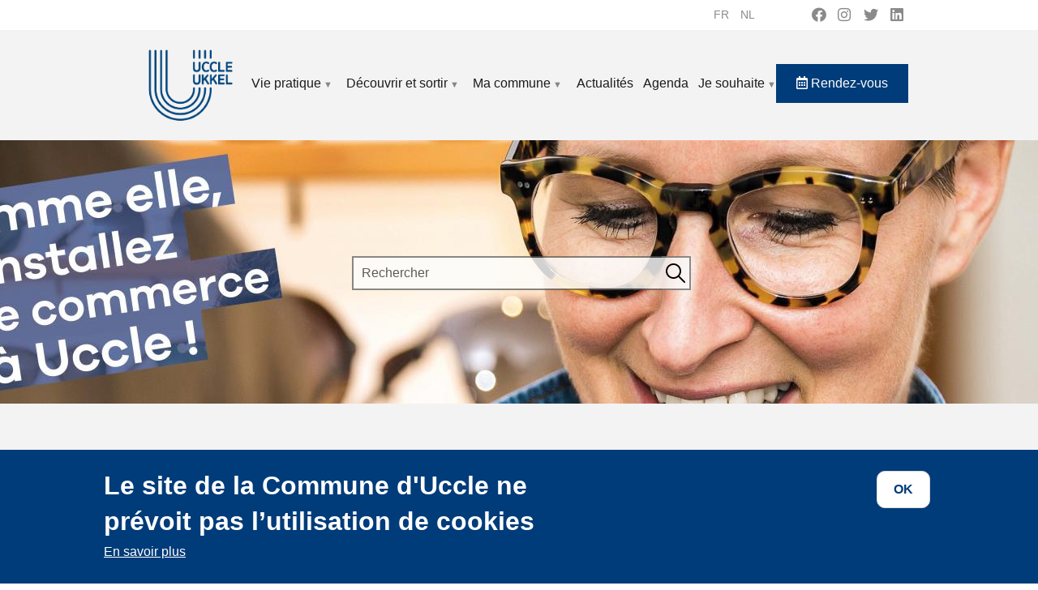

--- FILE ---
content_type: text/html; charset=UTF-8
request_url: https://www.uccle.be/fr/vie-pratique/activites-economiques/devenir-commercant-uccle/installez-votre-commerce-uccle
body_size: 37500
content:
<!DOCTYPE html>
<html lang="fr" dir="ltr" prefix="content: http://purl.org/rss/1.0/modules/content/  dc: http://purl.org/dc/terms/  foaf: http://xmlns.com/foaf/0.1/  og: http://ogp.me/ns#  rdfs: http://www.w3.org/2000/01/rdf-schema#  schema: http://schema.org/  sioc: http://rdfs.org/sioc/ns#  sioct: http://rdfs.org/sioc/types#  skos: http://www.w3.org/2004/02/skos/core#  xsd: http://www.w3.org/2001/XMLSchema# ">
  <head>
    <meta charset="utf-8" />
<link rel="canonical" href="https://www.uccle.be/fr/vie-pratique/activites-economiques/devenir-commercant-uccle/installez-votre-commerce-uccle" />
<meta name="description" content="Pourquoi installer son commerce à Uccle ? Pour rejoindre les 1.600 commerces de proximité et de qualité déjà présents sur le territoire ucclois et bénéficier d’un tas d’avantages et de facilités." />
<meta name="Generator" content="Drupal 9 (https://www.drupal.org)" />
<meta name="MobileOptimized" content="width" />
<meta name="HandheldFriendly" content="true" />
<meta name="viewport" content="width=device-width, initial-scale=1, shrink-to-fit=no" />
<style>div#sliding-popup, div#sliding-popup .eu-cookie-withdraw-banner, .eu-cookie-withdraw-tab {background: #003c79} div#sliding-popup.eu-cookie-withdraw-wrapper { background: transparent; } #sliding-popup h1, #sliding-popup h2, #sliding-popup h3, #sliding-popup p, #sliding-popup label, #sliding-popup div, .eu-cookie-compliance-more-button, .eu-cookie-compliance-secondary-button, .eu-cookie-withdraw-tab { color: #ffffff;} .eu-cookie-withdraw-tab { border-color: #ffffff;}</style>
<meta http-equiv="x-ua-compatible" content="ie=edge" />
<link rel="icon" href="/sites/default/files/favicon.png" type="image/png" />
<link rel="alternate" hreflang="fr" href="https://www.uccle.be/fr/vie-pratique/activites-economiques/devenir-commercant-uccle/installez-votre-commerce-uccle" />
<link rel="alternate" hreflang="nl" href="https://www.uccle.be/nl/mensen/economische-activiteiten/handelaar-worden-ukkel/installeer-je-winkel-ukkel" />

    <title>Installez votre commerce à Uccle | Uccle</title>
    <link rel="stylesheet" media="all" href="/libraries/superfish/css/superfish.css?t9bdfr" />
<link rel="stylesheet" media="all" href="/core/modules/system/css/components/ajax-progress.module.css?t9bdfr" />
<link rel="stylesheet" media="all" href="/core/modules/system/css/components/align.module.css?t9bdfr" />
<link rel="stylesheet" media="all" href="/core/modules/system/css/components/autocomplete-loading.module.css?t9bdfr" />
<link rel="stylesheet" media="all" href="/core/modules/system/css/components/fieldgroup.module.css?t9bdfr" />
<link rel="stylesheet" media="all" href="/core/modules/system/css/components/container-inline.module.css?t9bdfr" />
<link rel="stylesheet" media="all" href="/core/modules/system/css/components/clearfix.module.css?t9bdfr" />
<link rel="stylesheet" media="all" href="/core/modules/system/css/components/details.module.css?t9bdfr" />
<link rel="stylesheet" media="all" href="/core/modules/system/css/components/hidden.module.css?t9bdfr" />
<link rel="stylesheet" media="all" href="/core/modules/system/css/components/item-list.module.css?t9bdfr" />
<link rel="stylesheet" media="all" href="/core/modules/system/css/components/js.module.css?t9bdfr" />
<link rel="stylesheet" media="all" href="/core/modules/system/css/components/nowrap.module.css?t9bdfr" />
<link rel="stylesheet" media="all" href="/core/modules/system/css/components/position-container.module.css?t9bdfr" />
<link rel="stylesheet" media="all" href="/core/modules/system/css/components/progress.module.css?t9bdfr" />
<link rel="stylesheet" media="all" href="/core/modules/system/css/components/reset-appearance.module.css?t9bdfr" />
<link rel="stylesheet" media="all" href="/core/modules/system/css/components/resize.module.css?t9bdfr" />
<link rel="stylesheet" media="all" href="/core/modules/system/css/components/sticky-header.module.css?t9bdfr" />
<link rel="stylesheet" media="all" href="/core/modules/system/css/components/system-status-counter.css?t9bdfr" />
<link rel="stylesheet" media="all" href="/core/modules/system/css/components/system-status-report-counters.css?t9bdfr" />
<link rel="stylesheet" media="all" href="/core/modules/system/css/components/system-status-report-general-info.css?t9bdfr" />
<link rel="stylesheet" media="all" href="/core/modules/system/css/components/tabledrag.module.css?t9bdfr" />
<link rel="stylesheet" media="all" href="/core/modules/system/css/components/tablesort.module.css?t9bdfr" />
<link rel="stylesheet" media="all" href="/core/modules/system/css/components/tree-child.module.css?t9bdfr" />
<link rel="stylesheet" media="all" href="/modules/contrib/eu_cookie_compliance/css/eu_cookie_compliance.css?t9bdfr" />
<link rel="stylesheet" media="all" href="/modules/contrib/back_to_top/css/back_to_top.css?t9bdfr" />
<link rel="stylesheet" media="all" href="https://use.fontawesome.com/releases/v5.13.1/css/all.css" />
<link rel="stylesheet" media="all" href="https://use.fontawesome.com/releases/v5.13.1/css/v4-shims.css" />
<link rel="stylesheet" media="all" href="/modules/contrib/social_media_links/css/social_media_links.theme.css?t9bdfr" />
<link rel="stylesheet" media="all" href="/modules/contrib/social_media/css/social_media.css?t9bdfr" />
<link rel="stylesheet" media="all" href="/libraries/bootstrap/css/bootstrap.min.css?t9bdfr" />
<link rel="stylesheet" media="all" href="/themes/contrib/bootstrap_barrio/css/components/user.css?t9bdfr" />
<link rel="stylesheet" media="all" href="/themes/contrib/bootstrap_barrio/css/components/progress.css?t9bdfr" />
<link rel="stylesheet" media="all" href="/themes/contrib/bootstrap_barrio/css/components/node.css?t9bdfr" />
<link rel="stylesheet" media="all" href="/themes/contrib/bootstrap_barrio/css/components/affix.css?t9bdfr" />
<link rel="stylesheet" media="all" href="/themes/contrib/bootstrap_barrio/css/components/book.css?t9bdfr" />
<link rel="stylesheet" media="all" href="/themes/contrib/bootstrap_barrio/css/components/contextual.css?t9bdfr" />
<link rel="stylesheet" media="all" href="/themes/contrib/bootstrap_barrio/css/components/feed-icon.css?t9bdfr" />
<link rel="stylesheet" media="all" href="/themes/contrib/bootstrap_barrio/css/components/field.css?t9bdfr" />
<link rel="stylesheet" media="all" href="/themes/contrib/bootstrap_barrio/css/components/header.css?t9bdfr" />
<link rel="stylesheet" media="all" href="/themes/contrib/bootstrap_barrio/css/components/help.css?t9bdfr" />
<link rel="stylesheet" media="all" href="/themes/contrib/bootstrap_barrio/css/components/icons.css?t9bdfr" />
<link rel="stylesheet" media="all" href="/themes/contrib/bootstrap_barrio/css/components/image-button.css?t9bdfr" />
<link rel="stylesheet" media="all" href="/themes/contrib/bootstrap_barrio/css/components/item-list.css?t9bdfr" />
<link rel="stylesheet" media="all" href="/themes/contrib/bootstrap_barrio/css/components/list-group.css?t9bdfr" />
<link rel="stylesheet" media="all" href="/themes/contrib/bootstrap_barrio/css/components/media.css?t9bdfr" />
<link rel="stylesheet" media="all" href="/themes/contrib/bootstrap_barrio/css/components/page.css?t9bdfr" />
<link rel="stylesheet" media="all" href="/themes/contrib/bootstrap_barrio/css/components/search-form.css?t9bdfr" />
<link rel="stylesheet" media="all" href="/themes/contrib/bootstrap_barrio/css/components/shortcut.css?t9bdfr" />
<link rel="stylesheet" media="all" href="/themes/contrib/bootstrap_barrio/css/components/sidebar.css?t9bdfr" />
<link rel="stylesheet" media="all" href="/themes/contrib/bootstrap_barrio/css/components/site-footer.css?t9bdfr" />
<link rel="stylesheet" media="all" href="/themes/contrib/bootstrap_barrio/css/components/skip-link.css?t9bdfr" />
<link rel="stylesheet" media="all" href="/themes/contrib/bootstrap_barrio/css/components/table.css?t9bdfr" />
<link rel="stylesheet" media="all" href="/themes/contrib/bootstrap_barrio/css/components/tabledrag.css?t9bdfr" />
<link rel="stylesheet" media="all" href="/themes/contrib/bootstrap_barrio/css/components/tableselect.css?t9bdfr" />
<link rel="stylesheet" media="all" href="/themes/contrib/bootstrap_barrio/css/components/tablesort-indicator.css?t9bdfr" />
<link rel="stylesheet" media="all" href="/themes/contrib/bootstrap_barrio/css/components/ui.widget.css?t9bdfr" />
<link rel="stylesheet" media="all" href="/themes/contrib/bootstrap_barrio/css/components/tabs.css?t9bdfr" />
<link rel="stylesheet" media="all" href="/themes/contrib/bootstrap_barrio/css/components/toolbar.css?t9bdfr" />
<link rel="stylesheet" media="all" href="/themes/contrib/bootstrap_barrio/css/components/vertical-tabs.css?t9bdfr" />
<link rel="stylesheet" media="all" href="/themes/contrib/bootstrap_barrio/css/components/views.css?t9bdfr" />
<link rel="stylesheet" media="all" href="/themes/contrib/bootstrap_barrio/css/components/ui-dialog.css?t9bdfr" />
<link rel="stylesheet" media="all" href="//stackpath.bootstrapcdn.com/bootstrap/4.1.1/css/bootstrap.min.css" />
<link rel="stylesheet" media="all" href="/themes/contrib/uccle/css/style.css?t9bdfr" />
<link rel="stylesheet" media="all" href="/sites/default/files/color/uccle-fa07554d/colors.css?t9bdfr" />
<link rel="stylesheet" media="all" href="/themes/contrib/bootstrap_barrio/css/components/breadcrumb.css?t9bdfr" />
<link rel="stylesheet" media="print" href="/themes/contrib/bootstrap_barrio/css/print.css?t9bdfr" />

    
  </head>
  <body class="layout-no-sidebars has-featured-top page-node-1012 path-node node--type-template-page">
    <a href="#main-content" class="visually-hidden focusable skip-link">
      Aller au contenu principal
    </a>
    
      <div class="dialog-off-canvas-main-canvas" data-off-canvas-main-canvas>
    <div id="page-wrapper">
  <div id="page">
    <header id="header" class="header" role="banner" aria-label="Site header">
                        <nav class="navbar navbar-dark" id="navbar-top">
                    <div class="container">
                          <section class="row region region-secondary-menu">
    <div class="language-switcher-language-url settings-tray-editable block block-language block-language-blocklanguage-interface" id="block-selecteurdelangue" role="navigation" data-drupal-settingstray="editable">
  
    
      <div class="content">
      

  <nav class="links nav links-inline"><span hreflang="fr" data-drupal-link-system-path="node/1012" class="fr nav-link is-active"><a href="/fr/vie-pratique/activites-economiques/devenir-commercant-uccle/installez-votre-commerce-uccle" class="language-link is-active" hreflang="fr" data-drupal-link-system-path="node/1012">fr</a></span><span hreflang="nl" data-drupal-link-system-path="node/1012" class="nl nav-link"><a href="/nl/mensen/economische-activiteiten/handelaar-worden-ukkel/installeer-je-winkel-ukkel" class="language-link" hreflang="nl" data-drupal-link-system-path="node/1012">nl</a></span><span hreflang="en" data-drupal-link-system-path="node/1012" class="en nav-link"><a href="/en/node/1012" class="language-link" hreflang="en" data-drupal-link-system-path="node/1012">en</a></span></nav>

    </div>
  </div>
<div id="block-socialmedialinks" class="settings-tray-editable block-social-media-links block block-social-media-links-block" data-drupal-settingstray="editable">
  
    
      <div class="content">
      

<ul class="social-media-links--platforms platforms inline horizontal">
      <li>
      <a class="social-media-link-icon--facebook" href="https://www.facebook.com/uccle1180ukkel/"  target="_blank" >
        <span class='fab fa-facebook fa-2x'></span>
      </a>

          </li>
      <li>
      <a class="social-media-link-icon--instagram" href="https://www.instagram.com/communeuccle/"  target="_blank" >
        <span class='fab fa-instagram fa-2x'></span>
      </a>

          </li>
      <li>
      <a class="social-media-link-icon--twitter" href="https://www.twitter.com/CommuneUccle"  target="_blank" >
        <span class='fab fa-twitter fa-2x'></span>
      </a>

          </li>
      <li>
      <a class="social-media-link-icon--linkedin" href="https://www.linkedin.com/company/commune-d-uccle-gemeente-ukkel/mycompany/"  target="_blank" >
        <span class='fab fa-linkedin fa-2x'></span>
      </a>

          </li>
  </ul>

    </div>
  </div>

  </section>

              
                                  </div>
                    </nav>
                <nav class="navbar navbar-dark navbar-expand-lg" id="navbar-main">
                    <div class="container">
                              <a href="/fr" title="Uccle, accueil" rel="home" class="navbar-brand">
              <img src="/sites/default/files/logo_uccle_0.png" alt="Uccle, accueil" class="img-fluid d-inline-block align-top" />
            
    </a>
    

                          <button class="navbar-toggler navbar-toggler-right" type="button" data-toggle="collapse" data-target="#CollapsingNavbar" aria-controls="CollapsingNavbar" aria-expanded="false" aria-label="principal"><span class="navbar-toggler-icon"></span></button>
              <div class="collapse navbar-collapse" id="CollapsingNavbar">
                  <div  id="block-uccle-navigationprincipale" class="settings-tray-editable block block-superfish block-superfishmain" data-drupal-settingstray="editable">
  
    
      <div aria-label="principal"  class="content">
      
<ul id="superfish-main" class="menu sf-menu sf-main sf-horizontal sf-style-none">
  
<li id="main-menu-link-content14ae98e8-fc39-4ce0-b5ab-ac91d6414553" class="active-trail sf-depth-1 menuparent"><a href="/fr/vie-pratique" class="sf-depth-1 menuparent">Vie pratique</a><ul><li id="main-menu-link-content5ed09e3b-152a-49bb-a080-57a51d16a24a" class="sf-depth-2 menuparent"><a href="/fr/vie-pratique/demarches-administratives" title="Démarches administratives" class="sf-depth-2 menuparent">Démarches administratives</a><ul><li id="main-menu-link-content2bce0aa9-1a5f-49d0-be83-c7c355b8d52e" class="sf-depth-3 sf-no-children"><a href="/fr/vie-pratique/demarches-administratives/setablir-uccle" title="S&#039;établir à Uccle" class="sf-depth-3">S&#039;établir à Uccle</a></li><li id="main-menu-link-contentf60ce986-a56e-4428-a5be-3c27626c05e4" class="sf-depth-3 sf-no-children"><a href="/fr/vie-pratique/demarches-administratives/permis-de-conduire" title="Permis de conduire" class="sf-depth-3">Permis de conduire</a></li><li id="main-menu-link-contentae0b0f03-cb8c-400e-b68f-a7133d646135" class="sf-depth-3 sf-no-children"><a href="/fr/vie-pratique/demarches-administratives/se-marier-uccle" title="Se marier à Uccle" class="sf-depth-3">Se marier à Uccle</a></li><li id="main-menu-link-contenta5baa550-a956-452d-8243-8b5c9f694027" class="sf-depth-3 sf-no-children"><a href="/fr/vie-pratique/demarches-administratives/carte-didentite" title="Introduire une demande de carte d&#039;identité à Uccle" class="sf-depth-3">Carte d&#039;identité</a></li><li id="main-menu-link-content4e341421-1a6b-4497-a18c-27dc4506a548" class="sf-depth-3 sf-no-children"><a href="/fr/vie-pratique/demarches-administratives/certificats-divers" title="Certificats divers" class="sf-depth-3">Certificats divers</a></li><li id="main-menu-link-content22df0153-08ec-45a7-8c07-80fadb593f74" class="sf-depth-3 sf-no-children"><a href="/fr/vie-pratique/demarches-administratives/cle-numerique" class="sf-depth-3">Clé numérique</a></li><li id="main-menu-link-content4a79a5bd-03b5-4b9c-8f54-a65460c8f0df" class="sf-depth-3 sf-no-children"><a href="/fr/vie-pratique/demarches-administratives/copies-conformes-et-signatures-legalisees" title="Copies conformes et signatures légalisées" class="sf-depth-3">Copies conformes et signatures légalisées</a></li><li id="main-menu-link-content9a040875-bd26-4fc2-9871-dd3b920ef285" class="sf-depth-3 sf-no-children"><a href="/fr/vie-pratique/demarches-administratives/declaration-de-naissance" title="Naissance : déclaration, reconnaissance, prime et acte" class="sf-depth-3">Déclaration de naissance</a></li><li id="main-menu-link-content9a909cdf-e279-4442-a31a-75a2f8d7a208" class="sf-depth-3 sf-no-children"><a href="/fr/vie-pratique/demarches-administratives/deces-inhumation-cimetieres" title="Décès, inhumation, cimetières" class="sf-depth-3">Décès, inhumation, cimetières</a></li><li id="main-menu-link-contente4ce1bb5-a9a1-452a-a0bc-1e2d85e9d391" class="sf-depth-3 sf-no-children"><a href="/fr/vie-pratique/demarches-administratives/etrangers" title="Etrangers" class="sf-depth-3">Etrangers</a></li><li id="main-menu-link-contentb39785fc-1200-4a4a-bf50-6e2216a3583c" class="sf-depth-3 sf-no-children"><a href="/fr/vie-pratique/demarches-administratives/extrait-dactes-de-letat-civil" title="Extraits d&#039;actes de l&#039;Etat civil à Uccle" class="sf-depth-3">Extrait d&#039;actes de l&#039;Etat civil</a></li><li id="main-menu-link-content4dce3bb3-687f-4b1d-a9bc-2810e56c8f1c" class="sf-depth-3 sf-no-children"><a href="/fr/vie-pratique/demarches-administratives/extrait-de-casier-judiciaire" title="Extrait de casier judiciaire" class="sf-depth-3">Extrait de casier judiciaire</a></li><li id="main-menu-link-contentabaa7422-294e-4bf6-b56a-96e4bf590188" class="sf-depth-3 sf-no-children"><a href="/fr/vie-pratique/demarches-administratives/passeport" title="Demande de passeport" class="sf-depth-3">Passeport</a></li><li id="main-menu-link-content613d420d-6355-4959-99ab-40c58f2ccf09" class="sf-depth-3 sf-no-children"><a href="/fr/vie-pratique/demarches-administratives/fin-de-vie-dons-dorganes-dernieres-volontes-euthanasie" class="sf-depth-3">Fin de vie : dons d&#039;organes, dernières volontés, euthanasie</a></li><li id="main-menu-link-content4333b6b8-09fc-4b36-8ad9-d7215175113b" class="sf-depth-3 sf-no-children"><a href="/fr/vie-pratique/demarches-administratives/depart-definitif-letranger" title="Départ définitif à l’étranger" class="sf-depth-3">Départ définitif à l’étranger</a></li></ul></li><li id="main-menu-link-content116c2866-70c7-4351-bf97-ac34dda0966a" class="sf-depth-2 menuparent"><a href="/fr/vie-pratique/action-sociale" title="Action sociale à Uccle" class="sf-depth-2 menuparent">Action Sociale</a><ul><li id="main-menu-link-content06966902-b02c-4068-883c-b887085f6b16" class="sf-depth-3 sf-no-children"><a href="/fr/vie-pratique/action-sociale/service-social" title="Service Social à Uccle" class="sf-depth-3">Service Social</a></li><li id="main-menu-link-contentef0a3b83-b58b-47e9-877a-75647feb7482" class="sf-depth-3 sf-no-children"><a href="/fr/vie-pratique/action-sociale/cohesion-sociale" title="Cohésion sociale" class="sf-depth-3">Cohésion sociale</a></li><li id="main-menu-link-content879c8dc6-9acd-4a88-9c14-8c10c0c50052" class="sf-depth-3 sf-no-children"><a href="/fr/vie-pratique/action-sociale/les-maisons-de-quartier" class="sf-depth-3">Les Maisons de quartier</a></li><li id="main-menu-link-contentdf5e7aaa-046a-4fa9-b67e-250ee34aeda1" class="sf-depth-3 sf-no-children"><a href="/fr/vie-pratique/action-sociale/aides-la-mobilite" title="Aides à la mobilité pour seniors ou handicap" class="sf-depth-3">Aides à la mobilité</a></li><li id="main-menu-link-contentd3d00c43-3779-4c31-a577-29a84bd7b9b1" class="sf-depth-3 sf-no-children"><a href="/fr/vie-pratique/action-sociale/aide-alimentaire" title="Aide alimentaire pour Ucclois(e)s" class="sf-depth-3">Aide alimentaire</a></li><li id="main-menu-link-contentf24f0378-fa6c-46ee-8ed9-ec6fb56309b4" class="sf-depth-3 sf-no-children"><a href="/fr/vie-pratique/action-sociale/subsides-action-sociale" title="Subsides Action Sociale à Uccle" class="sf-depth-3">Subsides Action Sociale</a></li><li id="main-menu-link-contente61640f8-b436-4977-bc06-39b8402b5d65" class="sf-depth-3 sf-no-children"><a href="/fr/vie-pratique/action-sociale/cpas-duccle" title="CPAS d&#039;Uccle" class="sf-depth-3">CPAS d&#039;Uccle</a></li><li id="main-menu-link-content2d4cded7-dd8a-4f85-8aca-3da7f07ea995" class="sf-depth-3 sf-no-children"><a href="/fr/vie-pratique/action-sociale/espace-public-numerique-epn" title="Espace Public Numérique (EPN)" class="sf-depth-3">Espace Public Numérique (EPN)</a></li><li id="main-menu-link-content31736656-f7fd-47f8-b342-061bea6b63a9" class="sf-depth-3 sf-no-children"><a href="/fr/vie-pratique/action-sociale/objets-trouves-ou-perdus" title="Objets trouvés ou perdus à Uccle" class="sf-depth-3">Objets trouvés ou perdus</a></li><li id="main-menu-link-content5df7d0a7-0ccd-4c58-b395-e48ab40f02eb" class="sf-depth-3 sf-no-children"><a href="/fr/vie-pratique/action-sociale/le-pas-prevention-animation-socioculturelle" title="Le Pas, association sociale uccloise" class="sf-depth-3">Le Pas asbl</a></li><li id="main-menu-link-content6f35a3c8-cdd9-49a3-801d-f847ffc72305" class="sf-depth-3 sf-no-children"><a href="/fr/vie-pratique/action-sociale/pensions" title="Pensions pour les Ucclois.e.s" class="sf-depth-3">Pensions</a></li><li id="main-menu-link-content70426f81-35da-4f2d-930c-55238f69be74" class="sf-depth-3 sf-no-children"><a href="/fr/vie-pratique/action-sociale/service-repas-pour-seniors" title="Service repas pour seniors ucclois" class="sf-depth-3">Service repas pour seniors</a></li><li id="main-menu-link-contentb1359aeb-ec6e-4278-9136-54094782bb87" class="sf-depth-3 sf-no-children"><a href="/fr/vie-pratique/action-sociale/velotheque-pour-enfants" title="Vélothèque pour enfants de 2 à 12 ans" class="sf-depth-3">Vélothèque pour enfants</a></li><li id="main-menu-link-content24af2168-8c6d-4029-a766-b6acd503fa03" class="sf-depth-3 menuparent"><a href="/fr/vie-pratique/action-sociale/mediation-et-assistance-sociales" title="Médiation et Assistance sociales" class="sf-depth-3 menuparent">Médiation et Assistance sociales</a><ul><li id="main-menu-link-content0ad4fadb-51f5-46c9-aa38-adaad983405e" class="sf-depth-4 sf-no-children"><a href="/fr/vie-pratique/prevention/conseil-et-accompagnement-scolaire" class="sf-depth-4">Conseil et accompagnement scolaire</a></li><li id="main-menu-link-contentef29b8f1-a10e-4f6d-ae7d-8e9b98cb8d6c" class="sf-depth-4 sf-no-children"><a href="/fr/vie-pratique/prevention/mediation-sociale" class="sf-depth-4">Médiation sociale</a></li></ul></li></ul></li><li id="main-menu-link-content9ec0edc8-2f25-4f5d-a7a9-9dc8ac0c1cfe" class="active-trail sf-depth-2 menuparent"><a href="/fr/vie-pratique/activites-economiques" class="sf-depth-2 menuparent">Activités économiques</a><ul><li id="main-menu-link-content4a17603f-9b04-45a8-8adf-b9a1a1e71628" class="sf-depth-3 sf-no-children"><a href="/fr/vie-pratique/activites-economiques/associations-des-commercants-et-artisans" title="Associations des commerçants et artisans ucclois" class="sf-depth-3">Associations des commerçants et artisans</a></li><li id="main-menu-link-content0268b3de-bf14-4d3e-bd6a-8a50869ba939" class="sf-depth-3 menuparent"><a href="/fr/vie-pratique/activites-economiques/brocantes-et-marches" title="Brocantes et marchés" class="sf-depth-3 menuparent">Brocantes et marchés</a><ul><li id="main-menu-link-content69894edd-c4a8-42e1-bae9-a29a128e01b2" class="sf-depth-4 sf-no-children"><a href="/fr/vie-pratique/activites-economiques/brocantes-et-marches/braderies-et-brocantes" title="Braderies et brocantes" class="sf-depth-4">Braderies et brocantes</a></li><li id="main-menu-link-content1be99e64-c747-4801-b4c5-95a7308155c4" class="sf-depth-4 sf-no-children"><a href="/fr/vie-pratique/activites-economiques/brocantes-et-marches/marches-ucclois" title="Marchés ucclois" class="sf-depth-4">Marchés ucclois</a></li></ul></li><li id="main-menu-link-content9cb85e17-8006-4b7a-941d-c7d06b3c02ca" class="sf-depth-3 sf-no-children"><a href="/fr/vie-pratique/activites-economiques/cheques-commerces" title="Chèques commerces" class="sf-depth-3">Chèques commerces</a></li><li id="main-menu-link-content82e9ba20-7438-4db2-93b9-c255430933ab" class="active-trail sf-depth-3 menuparent"><a href="/fr/vie-pratique/activites-economiques/devenir-commercant-uccle" title="Devenir commerçant à Uccle" class="sf-depth-3 menuparent">Devenir commerçant à Uccle</a><ul><li id="main-menu-link-content73cf3efe-f732-4657-8a4b-1929b8502a0f" class="active-trail sf-depth-4 sf-no-children"><a href="/fr/vie-pratique/activites-economiques/devenir-commercant-uccle/installez-votre-commerce-uccle" class="is-active sf-depth-4">Installez votre commerce à Uccle</a></li><li id="main-menu-link-content25e69e35-6659-45e7-997a-4f64f15aa99d" class="sf-depth-4 sf-no-children"><a href="/fr/vie-pratique/activites-economiques/devenir-commercant-uccle/ouvrir-un-commerce" title="Ouvrir un commerce à Uccle" class="sf-depth-4">Les modalités pratiques pour ouvrir un commerce à Uccle</a></li><li id="main-menu-link-content4704d3f0-910a-45de-aaa7-6ae68046555d" class="sf-depth-4 sf-no-children"><a href="/fr/vie-pratique/activites-economiques/devenir-commercant-uccle/primes-dencouragement-louverture-dun" class="sf-depth-4">Primes d’encouragement à l’ouverture d’un commerce à Uccle</a></li><li id="main-menu-link-content462f92e5-5676-4cb5-a079-13af8f1305ed" class="sf-depth-4 sf-no-children"><a href="/fr/vie-pratique/activites-economiques/devenir-commercant-uccle/sinstaller-comme-independant" title="S&#039;installer comme indépendant" class="sf-depth-4">S&#039;installer comme indépendant</a></li></ul></li><li id="main-menu-link-content699c8090-4dc7-4cea-bae9-8abd85ef3ab9" class="sf-depth-3 sf-no-children"><a href="/fr/vie-pratique/activites-economiques/horeca" title="Horeca" class="sf-depth-3">Horeca</a></li><li id="main-menu-link-content44d20cde-534f-4220-a053-c68a6c64b252" class="sf-depth-3 sf-no-children"><a href="/fr/vie-pratique/activites-economiques/indemnisations-chantier" title="Indemnisations chantier" class="sf-depth-3">Indemnisations chantier</a></li><li id="main-menu-link-contentb473c9c2-a6ca-424b-a701-7350c40c1ddd" class="sf-depth-3 sf-no-children"><a href="/fr/vie-pratique/activites-economiques/labels-ucclois" title="Labels ucclois" class="sf-depth-3">Labels ucclois</a></li><li id="main-menu-link-content8b8c4c6b-e052-4b69-8730-3a812c859415" class="sf-depth-3 sf-no-children"><a href="/fr/vie-pratique/activites-economiques/repos-hebdomadaires-derogations" title="Repos hebdomadaires - dérogations" class="sf-depth-3">Repos hebdo. - dérogations</a></li><li id="main-menu-link-content95ab5522-80d8-484f-adc0-067e71430c79" class="sf-depth-3 sf-no-children"><a href="/fr/vie-pratique/activites-economiques/apero-du-bourdon" class="sf-depth-3">Apéro du Bourdon</a></li><li id="main-menu-link-content704fc287-f412-4903-b680-b5969e86def9" class="sf-depth-3 sf-no-children"><a href="/fr/vie-pratique/activites-economiques/les-mercredis-gourmands" class="sf-depth-3">Les Mercredis gourmands</a></li></ul></li><li id="main-menu-link-content28e9d986-f0f3-4272-8637-ed68988397ff" class="sf-depth-2 menuparent"><a href="/fr/vie-pratique/affaires-generales" title="Affaires Générales à Uccle" class="sf-depth-2 menuparent">Affaires Générales</a><ul><li id="main-menu-link-content707d301a-0e87-4b74-aaca-e30ba2bf13b0" class="sf-depth-3 sf-no-children"><a href="/fr/vie-pratique/affaires-generales/location-de-la-salle-des-mariages" class="sf-depth-3">Location de la salle des mariages</a></li><li id="main-menu-link-content4242190f-59f1-4a39-a86e-f56f11fce210" class="sf-depth-3 sf-no-children"><a href="/fr/vie-pratique/affaires-generales/occupation-de-la-voie-publique-des-fins-commerciales" class="sf-depth-3">Occupation de la voie publique à des fins commerciales</a></li><li id="main-menu-link-content440b83c0-9fa6-4d20-b2a6-61c99351a241" class="sf-depth-3 sf-no-children"><a href="/fr/vie-pratique/affaires-generales/placement-dun-etalage-ou-autre-devant-son-commerce" class="sf-depth-3">Placement d’un étalage ou autre devant son commerce</a></li><li id="main-menu-link-content49153fb9-c91c-4f4f-b991-0d9c7dc54615" class="sf-depth-3 sf-no-children"><a href="/fr/vie-pratique/affaires-generales/exercice-dune-activite-ambulante-itinerante" class="sf-depth-3">Exercice d&#039;une activité ambulante itinérante</a></li><li id="main-menu-link-contentddd842e3-79c7-4e24-bf24-2173000e1017" class="sf-depth-3 sf-no-children"><a href="/fr/vie-pratique/affaires-generales/publicite-mobile" class="sf-depth-3">Publicité mobile</a></li><li id="main-menu-link-content7f24e923-8347-41a0-8b8b-6e32bcdf97d2" class="sf-depth-3 sf-no-children"><a href="/fr/vie-pratique/affaires-generales/campagnes-de-sensibilisation-et-collectes" class="sf-depth-3">Campagnes de sensibilisation et collectes</a></li><li id="main-menu-link-contenta7bd7511-451b-42c6-b069-f36b38c7c54a" class="sf-depth-3 sf-no-children"><a href="/fr/vie-pratique/affaires-generales/evenement-de-quartier" title="Événement de quartier" class="sf-depth-3">Événement de quartier</a></li><li id="main-menu-link-content862153b4-d753-450a-ab78-b7234e18fcc0" class="sf-depth-3 sf-no-children"><a href="/fr/vie-pratique/affaires-generales/tournages-de-films-et-prises-de-vue-photographiques" class="sf-depth-3">Tournages de films et prises de vue photographiques</a></li><li id="main-menu-link-content980aee3e-28bb-4330-a0e6-0d431ff712c7" class="sf-depth-3 sf-no-children"><a href="/fr/vie-pratique/environnement/gestion-des-espaces-verts/vegetalisons-nos-rues" title="Végétalisons nos rues" class="sf-depth-3">Végétalisons nos rues</a></li></ul></li><li id="main-menu-link-content6f465137-144d-423b-a07b-4bf834de76ab" class="sf-depth-2 menuparent"><a href="/fr/vie-pratique/animaux" title="Bien-être animal des animaux domestiques et sauvages à Uccle" class="sf-depth-2 menuparent">Animaux</a><ul><li id="main-menu-link-content6de7fdf2-0949-4c58-812e-162b48d943c8" class="sf-depth-3 sf-no-children"><a href="/fr/vie-pratique/animaux/missions-de-la-commune" title="Mission de la Commune - respect animal" class="sf-depth-3">Mission de la Commune</a></li><li id="main-menu-link-contentec3704ae-7b44-46f1-b9fa-3ecd281afe44" class="sf-depth-3 menuparent"><a href="/fr/vie-pratique/animaux/animaux-domestiques" title="Animaux domestiques" class="sf-depth-3 menuparent">Animaux domestiques</a><ul><li id="main-menu-link-content55c20746-a160-4ede-8b68-b04ee14d9c95" class="sf-depth-4 sf-no-children"><a href="/fr/vie-pratique/animaux/animaux-domestiques/animaux-delevage" title="Animaux d&#039;élevage" class="sf-depth-4">Animaux d&#039;élevage</a></li><li id="main-menu-link-content45b1ddea-f9d6-4b21-a5f7-858b1634c134" class="sf-depth-4 sf-no-children"><a href="/fr/vie-pratique/animaux/animaux-domestiques/chats" title="Chats" class="sf-depth-4">Chats</a></li><li id="main-menu-link-contentb7337762-d641-4b1e-b9f2-e7d0fa1cc4da" class="sf-depth-4 sf-no-children"><a href="/fr/vie-pratique/animaux/animaux-domestiques/chiens" title="Chiens" class="sf-depth-4">Chiens</a></li><li id="main-menu-link-content7046556c-75e7-4275-86be-c86c7925ce36" class="sf-depth-4 sf-no-children"><a href="/fr/vie-pratique/animaux/animaux-domestiques/reglementation-generale" title="Règlementation générale en matière d&#039;animaux domestiques" class="sf-depth-4">Règlementation générale</a></li><li id="main-menu-link-content8338ae92-12c0-4120-9c37-3aaa43ec1d7b" class="sf-depth-4 sf-no-children"><a href="/fr/vie-pratique/animaux/demande-dintervention" title="Demande d&#039;intervention pour animaux sauvages morts ou en détresse" class="sf-depth-4">Demande d&#039;intervention pour animaux sauvages morts ou en détresse</a></li></ul></li><li id="main-menu-link-content4aa66864-1244-429f-b061-57339a91669b" class="sf-depth-3 menuparent"><a href="/fr/vie-pratique/animaux/animaux-sauvages" title="Animaux sauvages" class="sf-depth-3 menuparent">Animaux sauvages</a><ul><li id="main-menu-link-contente568457e-64c5-4515-a6ae-239ff5194d54" class="sf-depth-4 sf-no-children"><a href="/fr/vie-pratique/animaux/animaux-sauvages/atlas-des-animaux" title="Atlas des animaux" class="sf-depth-4">Atlas des animaux</a></li><li id="main-menu-link-content3d23e80b-2f36-4300-8088-48f5e5527cca" class="sf-depth-4 sf-no-children"><a href="/fr/vie-pratique/animaux/animaux-sauvages/batraciens" title="Batraciens, grenouilles, crapauds, salamandres" class="sf-depth-4">Batraciens</a></li><li id="main-menu-link-contentc2fcde1b-d37b-480a-88ef-f214d249f542" class="sf-depth-4 sf-no-children"><a href="/fr/vie-pratique/animaux/demande-dintervention" title="Demande d&#039;intervention pour animaux sauvages morts ou en détresse à Uccle" class="sf-depth-4">Demande d&#039;intervention pour animaux sauvages morts ou en détresse</a></li><li id="main-menu-link-contenta29a4538-cd0a-403d-9fab-30d68d94ee22" class="sf-depth-4 sf-no-children"><a href="/fr/vie-pratique/animaux/animaux-sauvages/guepes-et-abeilles-sauvages" title="Guêpes et abeilles" class="sf-depth-4">Guêpes et abeilles</a></li><li id="main-menu-link-contentc198df8d-2fb4-4e88-b2a3-23879cd46512" class="sf-depth-4 sf-no-children"><a href="/fr/vie-pratique/animaux/animaux-sauvages/herissons" title="Hérissons" class="sf-depth-4">Hérissons</a></li><li id="main-menu-link-contentcb2f76fe-85fa-442d-a184-fff465f2ad17" class="sf-depth-4 sf-no-children"><a href="/fr/vie-pratique/animaux/animaux-sauvages/frelons-asiatiques" title="Frelons asiatiques" class="sf-depth-4">Frelons asiatiques</a></li><li id="main-menu-link-content7a5a9402-e4b7-40e2-99ba-9bf053296f68" class="sf-depth-4 sf-no-children"><a href="/fr/vie-pratique/animaux/animaux-sauvages/oiseaux-sauvages" title="Oiseaux sauvages" class="sf-depth-4">Oiseaux sauvages</a></li><li id="main-menu-link-content51e5f7a3-37b9-4a05-a8ec-00a96044fa01" class="sf-depth-4 sf-no-children"><a href="/fr/vie-pratique/animaux/animaux-sauvages/rats" title="Rats" class="sf-depth-4">Rats</a></li><li id="main-menu-link-contentda60774b-980f-4048-ae08-f38ff8350647" class="sf-depth-4 sf-no-children"><a href="/fr/vie-pratique/animaux/animaux-sauvages/renard" title="Renard" class="sf-depth-4">Renard</a></li><li id="main-menu-link-content6da9e21e-ccf6-4ad5-aa53-bf17d673450e" class="sf-depth-4 sf-no-children"><a href="/fr/vie-pratique/animaux/animaux-sauvages/reglementation-generale" title="Règlementation générale animaux sauvages" class="sf-depth-4">Règlementation générale</a></li></ul></li><li id="main-menu-link-content58cc6240-3e92-49ab-8ac2-f30753535a0c" class="sf-depth-3 sf-no-children"><a href="/fr/vie-pratique/animaux/demande-dintervention" title="Demande d&#039;intervention pour animal mort ou en détresse" class="sf-depth-3">Demande d&#039;intervention</a></li><li id="main-menu-link-content3c29b426-6355-48c7-8287-a750bf66405a" class="sf-depth-3 sf-no-children"><a href="/fr/vie-pratique/animaux/maltraitance-animale-et-plainte" title="Maltraitance animale et plainte" class="sf-depth-3">Maltraitance animale et plainte</a></li><li id="main-menu-link-content733472f6-6c47-4ff6-8be1-905133537a08" class="sf-depth-3 menuparent"><a href="/fr/vie-pratique/animaux/primes" class="sf-depth-3 menuparent">Primes</a><ul><li id="main-menu-link-content93598e31-c187-4789-80b5-4e85ca01bd03" class="sf-depth-4 sf-no-children"><a href="/fr/vie-pratique/animaux/primes/adoption-danimaux-en-refuge" title="Une prime communale pour adoption d&#039;animaux en refuge" class="sf-depth-4">Adoption d&#039;animaux en refuge</a></li><li id="main-menu-link-content04c0c363-1b06-4e9f-be30-5daa687cc3e6" class="sf-depth-4 sf-no-children"><a href="/fr/vie-pratique/animaux/primes/prime-pour-chats-et-chiens-domestiques" class="sf-depth-4">Prime pour chats et chiens domestiques</a></li></ul></li></ul></li><li id="main-menu-link-content8add8f1f-5cd1-4875-b3c0-8135a5792b9a" class="sf-depth-2 menuparent"><a href="/fr/vie-pratique/emploi" class="sf-depth-2 menuparent">Emploi</a><ul><li id="main-menu-link-contentbad3a37a-712d-4caf-900e-a981fd382027" class="sf-depth-3 sf-no-children"><a href="/fr/vie-pratique/emploi/travailler-la-commune-duccle" title="Travailler à la Commune d&#039;Uccle" class="sf-depth-3">Travailler à la Commune d&#039;Uccle</a></li><li id="main-menu-link-contentf57ea1aa-6580-4750-9b65-08fe1908f10a" class="sf-depth-3 sf-no-children"><a href="/fr/vie-pratique/emploi/maison-de-lemploi" title="Maison de l&#039;Emploi d&#039;Uccle" class="sf-depth-3">Maison de l&#039;Emploi</a></li><li id="main-menu-link-content2ba6d462-d969-44b9-b3b2-36141ff9ba58" class="sf-depth-3 sf-no-children"><a href="/fr/vie-pratique/emploi/agence-locale-pour-lemploi-ale" title="Agence locale pour l&#039;Emploi (ALE) à Uccle" class="sf-depth-3">Agence locale pour l&#039;Emploi (ALE)</a></li><li id="main-menu-link-content7e4c2b54-5529-4091-aed7-82b61d2ac56f" class="sf-depth-3 sf-no-children"><a href="/fr/vie-pratique/action-sociale/pensions" class="sf-depth-3">Pensions</a></li></ul></li><li id="main-menu-link-content442e7d8d-bdf0-4669-8e8b-a9bfe28bc970" class="sf-depth-2 menuparent"><a href="/fr/vie-pratique/enfance-et-jeunesse" class="sf-depth-2 menuparent">Enfance et jeunesse</a><ul><li id="main-menu-link-content8ae3d59c-c626-4bc4-9478-d0a1a169745e" class="sf-depth-3 menuparent"><a href="/fr/vie-pratique/enfance-et-jeunesse/petite-enfance" title="Petite enfance" class="sf-depth-3 menuparent">Petite enfance</a><ul><li id="main-menu-link-contenta6390530-dc58-4050-ab36-f9818ecafe4b" class="sf-depth-4 sf-no-children"><a href="/fr/vie-pratique/enfance-et-jeunesse/petite-enfance/les-creches-communales" title="Les crèches communales" class="sf-depth-4">Les crèches communales</a></li><li id="main-menu-link-contentc1a54dd2-378f-4ffb-9dbc-28efc78b3137" class="sf-depth-4 sf-no-children"><a href="/fr/vie-pratique/enfance-et-jeunesse/petite-enfance/gardes-denfants-malades" title="Gardes d’enfants malades" class="sf-depth-4">Gardes d’enfants malades</a></li><li id="main-menu-link-content77d19063-eded-4554-a478-0655683a86b6" class="sf-depth-4 sf-no-children"><a href="/fr/vie-pratique/enfance-et-jeunesse/petite-enfance/haltes-accueil" title="Haltes-Accueil" class="sf-depth-4">Haltes-Accueil</a></li><li id="main-menu-link-contenta8e36d1d-2eab-4e2d-ab78-bc45a94caf9d" class="sf-depth-4 sf-no-children"><a href="/fr/vie-pratique/enfance-et-jeunesse/petite-enfance/vaccinations-et-consultations-one" title="Vaccination et consultation ONE" class="sf-depth-4">Vaccination/consultation ONE</a></li><li id="main-menu-link-content11af5a41-a1af-4ed9-8096-68e149346be8" class="sf-depth-4 sf-no-children"><a href="/fr/vie-pratique/action-sociale/velotheque-pour-enfants" title="Vélothèque pour enfants" class="sf-depth-4">Vélothèque pour enfants</a></li></ul></li><li id="main-menu-link-content8c8cb829-10c8-4964-b287-f3cf840ca4bc" class="sf-depth-3 menuparent"><a href="/fr/vie-pratique/enfance-et-jeunesse/jeunesse" class="sf-depth-3 menuparent">Jeunesse</a><ul><li id="main-menu-link-content06a299a8-6ee1-4964-a9b3-c9808fb28091" class="sf-depth-4 sf-no-children"><a href="/fr/vie-pratique/enfance-et-jeunesse/jeunesse/service-ucclois-de-la-jeunesse-asbl" title="Service Ucclois de la Jeunesse ASBL" class="sf-depth-4">Service Ucclois de la Jeunesse ASBL</a></li><li id="main-menu-link-contentb5f7eaea-3601-49b7-b29c-5c6ecf307107" class="sf-depth-4 sf-no-children"><a href="/fr/vie-pratique/enfance-et-jeunesse/jeunesse/mouvements-de-jeunesse" title="Mouvements de Jeunesse à Uccle" class="sf-depth-4">Mouvements de Jeunesse</a></li><li id="main-menu-link-content84745ef2-c405-4022-8fdc-489a80bd243d" class="sf-depth-4 sf-no-children"><a href="/fr/vie-pratique/enfance-et-jeunesse/jeunesse/aides-soutien-et-candidatures" title="Aides, soutien et candidatures" class="sf-depth-4">Aides, soutien et candidatures</a></li><li id="main-menu-link-content7c515ad7-80ee-4019-aac8-dfa27a0ae2fa" class="sf-depth-4 sf-no-children"><a href="/fr/vie-pratique/enfance-et-jeunesse/jeunesse/numeros-utiles" title="Numéros utiles à Uccle" class="sf-depth-4">Numéros utiles</a></li><li id="main-menu-link-content8d3e0bec-d4cb-41af-9128-7538affd9f51" class="sf-depth-4 sf-no-children"><a href="/fr/vie-pratique/enfance-et-jeunesse/jeunesse/salle-1180" title="Salle 1180" class="sf-depth-4">Salle 1180</a></li></ul></li><li id="main-menu-link-content5bb4ec89-4185-4390-963b-393aed78c225" class="sf-depth-3 sf-no-children"><a href="/fr/vie-pratique/enfance-et-jeunesse/animations-et-evenements-familiaux" title="Animations et événements familiaux à Uccle" class="sf-depth-3">Animations et événements familiaux</a></li><li id="main-menu-link-contentf0c3ed00-58b9-47d7-9413-67c31614df3f" class="sf-depth-3 sf-no-children"><a href="/fr/vie-pratique/enfance-et-jeunesse/extrascolaire-coordination-atl" title="Extrascolaire - Coordination ATL" class="sf-depth-3">Extrascolaire - Coordination ATL</a></li><li id="main-menu-link-content7e2a74f9-d220-4d5f-ab22-ee870c950c12" class="sf-depth-3 sf-no-children"><a href="/fr/vie-pratique/enfance-et-jeunesse/parascolaire-duccle" class="sf-depth-3">Parascolaire d’Uccle</a></li></ul></li><li id="main-menu-link-content32b2d779-5e37-4f25-9ab3-4c19bb31c72e" class="sf-depth-2 menuparent"><a href="/fr/vie-pratique/enseignement" class="sf-depth-2 menuparent">Enseignement</a><ul><li id="main-menu-link-content6b756dec-f771-4da0-848c-bf4cf24d2738" class="sf-depth-3 sf-no-children"><a href="/fr/vie-pratique/enseignement/nos-projets-educatif-et-pedagogique-et-reglement-des-etudes" title="Projet éducatif et pédagogique de la Commune d&#039;Uccle" class="sf-depth-3">Nos projets éducatif et pédagogique et règlement des études</a></li><li id="main-menu-link-content4eaf09ed-e76d-4de5-aee0-ef9db1442ed1" class="sf-depth-3 sf-no-children"><a href="/fr/vie-pratique/enseignement/liste-des-ecoles-uccle" class="sf-depth-3">Liste des écoles à Uccle</a></li><li id="main-menu-link-content244b7305-a5c1-42a5-b14c-6ae2911d0d29" class="sf-depth-3 sf-no-children"><a href="/fr/vie-pratique/enseignement/inscriptions" title="Comment inscrire un enfant dans une école primaire à Uccle" class="sf-depth-3">Inscriptions</a></li><li id="main-menu-link-contente49c8fdd-5235-4f82-abe0-c7b3096dd9af" class="sf-depth-3 sf-no-children"><a href="/fr/vie-pratique/enseignement/enseignement-communal-maternel-obligatoire-des-5-ans" title="Enseignement maternel Uccle" class="sf-depth-3">Enseignement communal maternel</a></li><li id="main-menu-link-contentd99a85d3-b8fa-4423-a34b-b0855c076a10" class="sf-depth-3 sf-no-children"><a href="/fr/vie-pratique/enseignement/enseignement-communal-primaire" title="Enseignement communal primaire" class="sf-depth-3">Enseignement communal primaire</a></li><li id="main-menu-link-contentf901a193-d869-40b1-b2ec-65b0faa1f311" class="sf-depth-3 sf-no-children"><a href="/fr/vie-pratique/enseignement/enseignement-pour-adultes" title="Enseignement pour adultes" class="sf-depth-3">Enseignement pour adultes</a></li><li id="main-menu-link-content42bc955e-ae30-4fba-8cd7-3bff8c763033" class="sf-depth-3 menuparent"><a href="/fr/vie-pratique/enseignement/enseignement-communal-artistique" title="Enseignement communal artistique" class="sf-depth-3 menuparent">Enseignement communal artistique</a><ul><li id="main-menu-link-content4a7c6862-5cd7-4343-a386-390376332393" class="sf-depth-4 sf-no-children"><a href="/fr/vie-pratique/enseignement/enseignement-communal-artistique/academie-duccle" class="sf-depth-4">Académie d&#039;Uccle</a></li><li id="main-menu-link-content52d6dc2f-a764-42af-818c-f14b97d739a0" class="sf-depth-4 sf-no-children"><a href="/fr/vie-pratique/enseignement/enseignement-communal-artistique/ecole-des-arts-duccle" title="Ecole des Arts à Uccle" class="sf-depth-4">Ecole des Arts d&#039;Uccle</a></li><li id="main-menu-link-contentc2f8ebae-ffba-4d49-a8d3-60179715c58f" class="sf-depth-4 sf-no-children"><a href="/fr/vie-pratique/enseignement/enseignement-communal-artistique/gemeentelijke-academie-voor-muziek-en" class="sf-depth-4">Gemeentelijke Academie voor Muziek en Woord</a></li></ul></li><li id="main-menu-link-content1f8d71d7-8380-4b31-96d9-c5870d41ea63" class="sf-depth-3 menuparent"><a href="/fr/vie-pratique/enseignement-formations/soutiens-et-conges-scolaires" title="Soutiens et congés scolaires" class="sf-depth-3 menuparent">Soutiens et congés scolaires</a><ul><li id="main-menu-link-content11be153f-1994-4868-99b8-e42cbb96bab4" class="sf-depth-4 sf-no-children"><a href="/fr/vie-pratique/enseignement/soutiens-et-conges-scolaires/calendrier-des-vacances-scolaires" class="sf-depth-4">Calendrier des vacances scolaires</a></li><li id="main-menu-link-contentc3251fea-cf3f-4bb8-ade7-134451e312d7" class="sf-depth-4 sf-no-children"><a href="/fr/vie-pratique/enseignement/soutiens-et-conges-scolaires/centre-psycho-medical-social-cpms" title="Centre psycho-médical-social d&#039;Uccle (CPMS)" class="sf-depth-4">Centre CPMS</a></li><li id="main-menu-link-content4b8a0589-bff0-45d8-82a5-9b6bf4b3e489" class="sf-depth-4 sf-no-children"><a href="/fr/vie-pratique/prevention/conseil-et-accompagnement-scolaire" title="Conseil et accompagnement scolaire " class="sf-depth-4">Conseil et accompagnement scolaire</a></li></ul></li><li id="main-menu-link-contentcc8fe804-e914-4631-9385-bf999c5cf1fd" class="sf-depth-3 sf-no-children"><a href="/fr/actualites/vie-pratique/enseignement/plaine-de-jeux-communale" class="sf-depth-3">Plaine de jeux communale</a></li><li id="main-menu-link-contentb77571f6-86c0-4494-9fc4-3d936a430c82" class="sf-depth-3 sf-no-children"><a href="/fr/vie-pratique/enseignement/le-val-duccle" class="sf-depth-3">Le Val d’Uccle</a></li><li id="main-menu-link-content3435a7b8-4de2-4ff3-b0be-bb8028aaa12f" class="sf-depth-3 sf-no-children"><a href="/fr/vie-pratique/enfance-et-jeunesse/extrascolaire-coordination-atl" title="Extrascolaire - Coordination ATL" class="sf-depth-3">Extrascolaire - Coordination ATL</a></li><li id="main-menu-link-contenta475d373-09ca-433d-8bb0-b3907417b4be" class="sf-depth-3 sf-no-children"><a href="/fr/vie-pratique/enseignement/ecole-elargie-uccle" class="sf-depth-3">École élargie Uccle</a></li></ul></li><li id="main-menu-link-contentcc012ff5-bc22-4510-ab03-e65ad694a3be" class="sf-depth-2 menuparent"><a href="/fr/vie-pratique/environnement" class="sf-depth-2 menuparent">Environnement</a><ul><li id="main-menu-link-content070798cd-5a2f-4ead-ab48-352279b17485" class="sf-depth-3 sf-no-children"><a href="/fr/vie-pratique/environnement/mission-de-la-commune" title="Mission environnementale de la Commune" class="sf-depth-3">Mission de la Commune</a></li><li id="main-menu-link-content0b739c52-3025-41ee-85e1-e2fad2e42c4f" class="sf-depth-3 sf-no-children"><a href="/fr/vie-pratique/environnement/concours-ensemble-faisons-le-poids" title="Concours « Ensemble, faisons le poids ! »" class="sf-depth-3">Concours « Ensemble, faisons le poids ! »</a></li><li id="main-menu-link-content268e34f0-79cc-4016-ae96-60ecd0bcad51" class="sf-depth-3 sf-no-children"><a href="/fr/vie-pratique/environnement/activites-sur-le-climat-et-lenvironnement" class="sf-depth-3">Activités sur le climat et l’environnement</a></li><li id="main-menu-link-content1037cd66-ed44-411d-ac66-9c4d10e1827d" class="sf-depth-3 menuparent"><a href="/fr/vie-pratique/environnement/brochures-et-cartes" title="Brochures et cartes" class="sf-depth-3 menuparent">Brochures et cartes</a><ul><li id="main-menu-link-content8b7cdbda-cb32-468d-a372-2e97dfdb8110" class="sf-depth-4 sf-no-children"><a href="/fr/vie-pratique/environnement/brochures-et-cartes/carte-des-ressources-durables" title="Carte interactives des ressources durables" class="sf-depth-4">Carte des ressources durables</a></li><li id="main-menu-link-contenta0c578da-3479-4ce2-ba1c-1c5e64a71f48" class="sf-depth-4 sf-no-children"><a href="/fr/decouvrir-et-sortir/parcs-et-espaces-verts/brochures" title="Promenades et brochures d&#039;Uccle" class="sf-depth-4">Promenades et brochures</a></li></ul></li><li id="main-menu-link-content3b338403-745a-4ecf-b15b-495ce5327d6a" class="sf-depth-3 menuparent"><a href="/fr/vie-pratique/environnement/gestion-des-espaces-verts" title="Gestion des espaces verts ucclois" class="sf-depth-3 menuparent">Gestion des espaces verts</a><ul><li id="main-menu-link-contentfc4af59b-dafa-4c5b-8e5d-a2ee6b50291e" class="sf-depth-4 sf-no-children"><a href="/fr/vie-pratique/environnement/gestion-des-espaces-verts/arbres-et-haies" title="Gestion des arbres à Uccle" class="sf-depth-4">Arbres et haies</a></li><li id="main-menu-link-contentc9eae383-a441-4a5e-8105-66acd0a60113" class="sf-depth-4 sf-no-children"><a href="/fr/vie-pratique/environnement/themes/compostage" title="Compostage de quartier à Uccle" class="sf-depth-4">Compostage de quartier</a></li><li id="main-menu-link-content19751bf3-4afc-415f-bdbd-046dac01c26b" class="sf-depth-4 sf-no-children"><a href="/fr/vie-pratique/environnement/gestion-des-espaces-verts/gestion-des-matieres-vegetales-issues-des" class="sf-depth-4">Gestion des matières végétales issues des espaces verts</a></li><li id="main-menu-link-content27634d82-1578-43e5-8539-d114d7d50bbc" class="sf-depth-4 sf-no-children"><a href="/fr/vie-pratique/environnement/gestion-des-espaces-verts/gestion-durable-des-espaces-publics" title="Gestion durable des espaces verts à Uccle" class="sf-depth-4">Gestion durable des espaces publics</a></li><li id="main-menu-link-content064f93a0-fc07-49ca-9319-ad7668d16db6" class="sf-depth-4 sf-no-children"><a href="/fr/vie-pratique/environnement/themes/nature-et-biodiversite/plans-de-gestion-des-espaces-verts" title="Plans de gestion espaces verts à Uccle" class="sf-depth-4">Plans de gestion espaces verts</a></li><li id="main-menu-link-content4f6e3f07-cee6-41e2-89ac-4da7235a735e" class="sf-depth-4 sf-no-children"><a href="/fr/vie-pratique/environnement/gestion-des-espaces-verts/plantations-serres-et-pepiniere-citoyenne" title="Plantations, serres et pépinière citoyenne à Uccle" class="sf-depth-4">Plantations, serres et pépinière citoyenne</a></li><li id="main-menu-link-contenta4581a7b-d111-443d-8ee9-5a495dd88149" class="sf-depth-4 sf-no-children"><a href="/fr/vie-pratique/environnement/themes/potagers" title="Gestion des potagers collectifs à uccle" class="sf-depth-4">Potagers</a></li><li id="main-menu-link-contentb47f59bb-aa93-4061-8817-f5e0e4b7b5c9" class="sf-depth-4 sf-no-children"><a href="/fr/vie-pratique/environnement/gestion-des-espaces-verts/projets-et-travaux-en-cours" title="Projets en cours" class="sf-depth-4">Projets en cours</a></li><li id="main-menu-link-contentbc778f2b-7f61-4f73-90cf-39c59e780645" class="sf-depth-4 sf-no-children"><a href="/fr/vie-pratique/environnement/gestion-des-espaces-verts/vegetalisons-nos-rues" title="Végétalisation colelctive des rues à Uccle" class="sf-depth-4">Végétalisons nos rues</a></li></ul></li><li id="main-menu-link-content42dd8a98-482f-45b3-8478-ff210e04a876" class="sf-depth-3 sf-no-children"><a href="/fr/vie-pratique/environnement/permis-denvironnement" title="Permis d&#039;environnement" class="sf-depth-3">Permis d&#039;environnement</a></li><li id="main-menu-link-content5d85a8aa-36aa-456b-b9aa-712b279a8deb" class="sf-depth-3 menuparent"><a href="/fr/vie-pratique/environnement/plans-dactions" title="Plans d&#039;actions environnementales" class="sf-depth-3 menuparent">Plans d&#039;actions</a><ul><li id="main-menu-link-contentaf0b2f9d-2ba0-4d0d-9506-2a1e1175e25c" class="sf-depth-4 sf-no-children"><a href="/fr/vie-pratique/environnement/plans-dactions/mission-de-la-commune-plan-daction" title="Mission de la Commune - Plan d&#039;action" class="sf-depth-4">Mission de la Commune</a></li><li id="main-menu-link-content004f450b-713c-4e7c-8f51-866f86415fad" class="sf-depth-4 sf-no-children"><a href="/fr/vie-pratique/environnement/plans-dactions/agenda-21-local" title="Agenda 21 local" class="sf-depth-4">Agenda 21 local</a></li><li id="main-menu-link-contentc3ff92c5-d766-4ea9-b949-53ba08dc4b35" class="sf-depth-4 sf-no-children"><a href="/fr/vie-pratique/environnement/plans-dactions/bilan-carbone" title="Bilan Carbone" class="sf-depth-4">Bilan Carbone</a></li><li id="main-menu-link-content20c8b073-a48b-4459-bcff-676594d820f1" class="sf-depth-4 sf-no-children"><a href="/fr/vie-pratique/environnement/plans-dactions/plan-climat" title="Plan Climat" class="sf-depth-4">Plan Climat</a></li><li id="main-menu-link-content198a0ab8-6ca0-4a97-a5fc-eb0971f9fbba" class="sf-depth-4 menuparent"><a href="/fr/vie-pratique/environnement/plans-dactions/commerce-equitable" title="Commerce équitable" class="sf-depth-4 menuparent">Commerce équitable</a><ul><li id="main-menu-link-content254d7e25-dbb9-4bc3-bcaa-c22dabd4a3ae" class="sf-depth-5 sf-no-children"><a href="/fr/vie-pratique/environnement/plans-dactions/commerce-equitable/le-commerce-equitable-cest-quoi" title="Le commerce équitable à Uccle, c’est quoi ?" class="sf-depth-5">Le commerce équitable, c’est quoi ?</a></li><li id="main-menu-link-content2cbdccc9-b3c4-4425-b918-572f71b5b28a" class="sf-depth-5 sf-no-children"><a href="/fr/vie-pratique/environnement/plans-dactions/commerce-equitable/uccle-commune-du-commerce-equitable" title="Uccle, «Commune du commerce équitable»" class="sf-depth-5">Uccle, «Commune du commerce équitable»</a></li><li id="main-menu-link-content8015276b-e1dd-43bb-9b39-2783ed102f88" class="sf-depth-5 sf-no-children"><a href="/fr/vie-pratique/environnement/plans-dactions/commerce-equitable/les-labels-marques-et-produits" title="Les labels, marques et produits équitables" class="sf-depth-5">Les labels, marques et produits équitables</a></li><li id="main-menu-link-content01f02d90-c655-47ad-b5e1-44881d49b333" class="sf-depth-5 sf-no-children"><a href="/fr/vie-pratique/environnement/plans-dactions/commerce-equitable/devenir-partenaire-de-la-campagne-cdce" title="Devenir partenaire de la campagne CDCE ?" class="sf-depth-5">Devenir partenaire de la campagne CDCE ?</a></li></ul></li></ul></li><li id="main-menu-link-content6f5bee47-2013-468e-82de-07c23793c7ce" class="sf-depth-3 sf-no-children"><a href="/fr/vie-pratique/environnement/primes-environnementales-communales" title="Primes environnementales communales" class="sf-depth-3">Primes env. communales</a></li><li id="main-menu-link-contentc886364f-d8b9-4475-b087-7ff52822f11f" class="sf-depth-3 sf-no-children"><a href="/fr/vie-pratique/environnement/quelques-actions-de-terrain" title="Actions de terrain en faveur de l&#039;environnement" class="sf-depth-3">Quelques actions de terrain</a></li><li id="main-menu-link-contenta4b5e5da-b25c-43ea-8a41-f5e4234373fb" class="sf-depth-3 sf-no-children"><a href="/fr/vie-pratique/voirie-et-travaux/signaler-un-incidenturgences" title="Signaler un incident dans l&#039;environnement ucclois" class="sf-depth-3">Signaler un incident / Urgences</a></li><li id="main-menu-link-content9f4315ea-8285-4f28-afa5-d0f2493588e7" class="sf-depth-3 menuparent"><a href="/fr/vie-pratique/environnement/themes" title="Thèmes environnementaux" class="sf-depth-3 menuparent">Thèmes</a><ul><li id="main-menu-link-contentaeb7ab95-7568-4b54-bceb-b85a8c9ddc95" class="sf-depth-4 sf-no-children"><a href="/fr/vie-pratique/environnement/themes/air-et-climat" title="Air et climat" class="sf-depth-4">Air et climat</a></li><li id="main-menu-link-content244f29ee-9748-487f-b884-0949ca8c95d1" class="sf-depth-4 sf-no-children"><a href="/fr/vie-pratique/environnement/themes/bruit" title="Bruit" class="sf-depth-4">Bruit</a></li><li id="main-menu-link-content6b71dd22-74d5-4eb1-aaaa-8abbcdaed80e" class="sf-depth-4 sf-no-children"><a href="/fr/vie-pratique/environnement/themes/compostage" title="Compostage" class="sf-depth-4">Compostage</a></li><li id="main-menu-link-contentb3d9913f-054f-4176-adb8-138a60fb174a" class="sf-depth-4 menuparent"><a href="/fr/vie-pratique/environnement/themes/eau" title="Eau" class="sf-depth-4 menuparent">Eau</a><ul><li id="main-menu-link-contentca1ab340-f514-49b2-85e9-f39347fb3815" class="sf-depth-5 sf-no-children"><a href="/fr/vie-pratique/environnement/themes/eau/carte-du-maillage-bleu" title="Carte du maillage bleu" class="sf-depth-5">Carte du maillage bleu</a></li><li id="main-menu-link-content11d017ed-ff79-462f-88f0-5b8029a7ff96" class="sf-depth-5 sf-no-children"><a href="/fr/vie-pratique/environnement/themes/eau/coordination-eau-communale" title="Coordination Eau communale" class="sf-depth-5">Coordination Eau communale</a></li><li id="main-menu-link-contentfaca76b3-73ef-4bd6-8f23-84330d5dafc4" class="sf-depth-5 sf-no-children"><a href="/fr/vie-pratique/environnement/themes/eau/leau-en-questions-faq" title="L&#039;eau en questions (FAQ)" class="sf-depth-5">L&#039;eau en questions (FAQ)</a></li><li id="main-menu-link-content517430fb-e385-4e79-ba30-d6cea65df31f" class="sf-depth-5 sf-no-children"><a href="/fr/vie-pratique/environnement/themes/eau/qualite-de-leau" title="Qualité de l&#039;eau" class="sf-depth-5">Qualité de l&#039;eau</a></li><li id="main-menu-link-contenta9bd5dcf-5083-4005-8aea-d9953720f0ef" class="sf-depth-5 sf-no-children"><a href="/fr/vie-pratique/voirie-et-travaux/gestion-des-eaux/reglement-communal-durbanisme-eau" class="sf-depth-5">Règlement gestion eaux (RCU)</a></li></ul></li><li id="main-menu-link-content830db88f-5c80-4650-a327-c56573bae615" class="sf-depth-4 sf-no-children"><a href="/fr/vie-pratique/environnement/themes/energie" title="Energie" class="sf-depth-4">Energie</a></li><li id="main-menu-link-content2f5339ed-ba30-4eaa-8395-552b5f534cf1" class="sf-depth-4 menuparent"><a href="/fr/vie-pratique/environnement/themes/nature-et-biodiversite" title="Nature et biodiversité" class="sf-depth-4 menuparent">Nature et biodiversité</a><ul><li id="main-menu-link-contentd9fc121b-2da3-4d08-80c6-8c18cc9653bf" class="sf-depth-5 menuparent"><a href="/fr/vie-pratique/environnement/themes/nature-et-biodiversite/actions-en-faveur-de-la-nature-et-de-la" title="Actions en faveur de la nature et de la biodiversité soutenues par la Commune" class="sf-depth-5 menuparent">Actions nature et biodiversité</a><ul><li id="main-menu-link-contentcb7d98ba-7937-4f10-8943-2d64c3454f64" class="sf-depth-6 sf-no-children"><a href="/fr/vie-pratique/environnement/themes/nature-et-biodiversite/actions-nature-et-biodiversite/action-zero" title="Action Zéro pesticides" class="sf-depth-6">Action Zéro pesticides</a></li><li id="main-menu-link-content0f8b7533-b35b-46f1-93bb-9e5547083ee5" class="sf-depth-6 sf-no-children"><a href="/fr/vie-pratique/environnement/themes/nature-et-biodiversite/actions-nature-et-biodiversite/especes" class="sf-depth-6">Espèces exotiques invasives</a></li><li id="main-menu-link-content1fc7ee69-039a-4e98-9512-6e75c06060f7" class="sf-depth-6 sf-no-children"><a href="/fr/vie-pratique/environnement/themes/nature-et-biodiversite/actions-nature-et-biodiversite/nature-au" title="Nature au jardin - Réseau Nature" class="sf-depth-6">Nature au jardin - Réseau Nature</a></li><li id="main-menu-link-content1adc445b-6b3f-4365-9533-a54f69c0cb31" class="sf-depth-6 sf-no-children"><a href="/fr/vie-pratique/environnement/themes/nature-et-biodiversite/actions-nature-et-biodiversite/uccle-en" title="Uccle en Fleurs" class="sf-depth-6">Uccle en Fleurs</a></li></ul></li><li id="main-menu-link-contentfb388ccb-b061-432b-947f-7e2f38d84008" class="sf-depth-5 sf-no-children"><a href="/fr/vie-pratique/environnement/themes/nature-et-biodiversite/natura-2000" title="Réseau Natura 2000 à Uccle" class="sf-depth-5">Natura 2000</a></li><li id="main-menu-link-contente566fde9-25f9-4b28-883f-52527233031f" class="sf-depth-5 sf-no-children"><a href="/fr/vie-pratique/environnement/themes/nature-et-biodiversite/le-plan-nature-duccle-pnu" title="Le Plan Nature d&#039;Uccle (PNU)" class="sf-depth-5">Plan Nature d&#039;Uccle (PNU)</a></li><li id="main-menu-link-content4180b0c2-bc92-4d01-bc28-379f3a5e44ab" class="sf-depth-5 sf-no-children"><a href="/fr/vie-pratique/environnement/themes/nature-et-biodiversite/plans-de-gestion-des-espaces-verts" title="Plans de gestion des espaces verts à Uccle" class="sf-depth-5">Plans de gestion des espaces verts</a></li><li id="main-menu-link-content55e8a753-b1da-408b-9786-5f5e89196321" class="sf-depth-5 sf-no-children"><a href="/fr/vie-pratique/animaux" class="sf-depth-5">Animaux et bien-être animal</a></li></ul></li><li id="main-menu-link-content2666b902-0702-40b4-9d84-c9d19435bb8e" class="sf-depth-4 sf-no-children"><a href="/fr/vie-pratique/environnement/themes/odeurs" title="Odeurs" class="sf-depth-4">Odeurs</a></li><li id="main-menu-link-content105ff47d-f598-4207-b854-999745718ea0" class="sf-depth-4 sf-no-children"><a href="/fr/vie-pratique/environnement/themes/potagers" title="Jardins et potagers privées et collectifs à Uccle" class="sf-depth-4">Potagers</a></li><li id="main-menu-link-content121cfc90-000e-4ca5-95eb-68d2ae59da2a" class="sf-depth-4 sf-no-children"><a href="/fr/vie-pratique/environnement/themes/reduction-des-dechets" title="Réduction des déchets" class="sf-depth-4">Réduction des déchets</a></li><li id="main-menu-link-content9aa3d52a-702c-496f-b200-e0b647995265" class="sf-depth-4 sf-no-children"><a href="/fr/vie-pratique/environnement/themes/sol" title="Sol" class="sf-depth-4">Sol</a></li></ul></li><li id="main-menu-link-content7834c79c-c437-47b4-a40a-80dcffaf6e18" class="sf-depth-3 sf-no-children"><a href="/fr/vie-pratique/environnement/soutien-aux-initiatives-citoyennes" title="Soutien aux initiatives citoyennes" class="sf-depth-3">Soutien aux initiatives citoyennes</a></li></ul></li><li id="main-menu-link-content563310f8-a51d-4c06-b44d-9076f63ad373" class="sf-depth-2 menuparent"><a href="/fr/vie-pratique/handicap-et-perte-dautonomie" title="Handicap et perte d&#039;autonomie à Uccle" class="sf-depth-2 menuparent">Handicap et perte d&#039;autonomie</a><ul><li id="main-menu-link-content9ae9a93f-61e5-4d0b-8506-ac2e26baf2d8" class="sf-depth-3 sf-no-children"><a href="/fr/vie-pratique/handicap-et-perte-dautonomie/mission-de-la-commune" title="Mission de la Commune - soutien handicap" class="sf-depth-3">Mission de la Commune</a></li><li id="main-menu-link-contentcec06f86-5bd4-48a2-9864-3758704ceb61" class="sf-depth-3 sf-no-children"><a href="/fr/vie-pratique/handicap-et-perte-dautonomie/aides-aux-personnes-en-situation-de-handicap-et-perte" title="Aides aux personnes en situation de handicap et perte d&#039;autonomie à Uccle" class="sf-depth-3">Aides aux personnes</a></li><li id="main-menu-link-contentf86d017a-83e8-4d4d-8d61-8407e569da92" class="sf-depth-3 sf-no-children"><a href="/fr/vie-pratique/handicap-et-perte-dautonomie/cccpsh" title="Conseil Consultatif Communal de la Personne en situation de Handicap (CCCPSH)" class="sf-depth-3">CCCPSH</a></li><li id="main-menu-link-content68e034d2-0723-437d-84a1-27486123f0ff" class="sf-depth-3 sf-no-children"><a href="/fr/vie-pratique/handicap-et-perte-dautonomie/sport-et-handicap" title="Sport et handicap à Uccle" class="sf-depth-3">Sport et handicap</a></li></ul></li><li id="main-menu-link-content052b675c-20f5-4277-a643-bacb74203f00" class="sf-depth-2 menuparent"><a href="/fr/vie-pratique/logement" class="sf-depth-2 menuparent">Logement</a><ul><li id="main-menu-link-contentfbf0845a-3064-42c5-a0d9-dc779c2b7b17" class="sf-depth-3 sf-no-children"><a href="/fr/vie-pratique/logement/achat-de-logement" title="Achat de logement à Uccle" class="sf-depth-3">Achat de logement</a></li><li id="main-menu-link-content0ae717b5-fa9b-458f-9d27-887de0e6e1c6" class="sf-depth-3 menuparent"><a href="/fr/vie-pratique/logement/location-de-logement" title="Location de logement à Uccle" class="sf-depth-3 menuparent">Location de logement</a><ul><li id="main-menu-link-content33a16eef-d2d9-48a6-a94c-0f1fbc5deab6" class="sf-depth-4 sf-no-children"><a href="/fr/vie-pratique/logement/location-de-logement/aides-aux-logement-et-relogement" title="Aides aux logements et relogement" class="sf-depth-4">Aides aux logement/relogement</a></li><li id="main-menu-link-contentb662584f-5133-41e5-857d-35750dc5177c" class="sf-depth-4 sf-no-children"><a href="/fr/vie-pratique/logement/location-de-logement/logements-communaux" title="Logements communaux" class="sf-depth-4">Logements communaux</a></li><li id="main-menu-link-contentd8e6a52f-bf0d-4036-896c-0ef7f9d005ea" class="sf-depth-4 sf-no-children"><a href="/fr/vie-pratique/logement/location-de-logement/logements-seniors" title="Logements seniors" class="sf-depth-4">Logements seniors</a></li><li id="main-menu-link-content083050a1-6f10-4513-9c3c-49526c3f1a5b" class="sf-depth-4 sf-no-children"><a href="/fr/vie-pratique/logement/location-de-logement/logements-sociaux" title="Logements socieux" class="sf-depth-4">Logements sociaux</a></li><li id="main-menu-link-content6171b1e8-09ac-46ec-8e3a-5b8764040d89" class="sf-depth-4 sf-no-children"><a href="/fr/vie-pratique/logement/location-de-logement/logements-etudiants" title="Logements étudiants" class="sf-depth-4">Logements étudiants</a></li></ul></li><li id="main-menu-link-contenta6999f62-8e5c-4275-b3c2-e8cf9819cbc4" class="sf-depth-3 sf-no-children"><a href="/fr/vie-pratique/logement/demenagement-emmenagement" title="Déménagement/Emménagement" class="sf-depth-3">Déménagement - Emménagement</a></li><li id="main-menu-link-contentff4baaf6-91cf-4508-874e-f588d03ed760" class="sf-depth-3 sf-no-children"><a href="/fr/vie-pratique/logement/primes-logement" title="Primes logement" class="sf-depth-3">Primes logement</a></li><li id="main-menu-link-contentce136c7b-971e-45bf-9b2f-7631eb1fdae6" class="sf-depth-3 sf-no-children"><a href="/fr/vie-pratique/logement/taxes-residences-et-precompte" title="Taxes résidences et précompte" class="sf-depth-3">Taxes résidences et précompte</a></li><li id="main-menu-link-content50bec457-c306-435f-8908-cfc81637cc68" class="sf-depth-3 sf-no-children"><a href="/fr/vie-pratique/logement/obligations-respecter" title="Obligations à respecter" class="sf-depth-3">Obligations à respecter</a></li><li id="main-menu-link-contentf70601d8-faeb-46f2-965f-b1fc0a39e1e8" class="sf-depth-3 sf-no-children"><a href="/fr/vie-pratique/logement/logement-insalubre" title="Logement insalubre" class="sf-depth-3">Logement insalubre</a></li></ul></li><li id="main-menu-link-content4aa68308-8adc-47a3-9af7-0c7e0bedbf3a" class="sf-depth-2 menuparent"><a href="/fr/vie-pratique/mobilite" title="Mobilité" class="sf-depth-2 menuparent">Mobilité</a><ul><li id="main-menu-link-content2d54cba9-fdc9-44e7-8727-bb1ab987ab51" class="sf-depth-3 sf-no-children"><a href="/fr/vie-pratique/mobilite/vision-et-plans-strategiques" title="Vision et plans stratégiques de mobilité à Uccle" class="sf-depth-3">Vision et plans stratégiques</a></li><li id="main-menu-link-contentd6f76c0b-37ff-434d-96c8-87d5b5f57c39" class="sf-depth-3 sf-no-children"><a href="/fr/vie-pratique/mobilite/brochure-easy-mobility" class="sf-depth-3">Brochure EASY Mobility</a></li><li id="main-menu-link-contentd45e1490-ef76-4f43-b752-758b4bdae7b4" class="sf-depth-3 sf-no-children"><a href="/fr/vie-pratique/mobilite/en-voiture" title="En voiture à Uccle" class="sf-depth-3">En voiture</a></li><li id="main-menu-link-contentfc4819ae-9227-40ce-9e2e-8130b63ea330" class="sf-depth-3 menuparent"><a href="/fr/vie-pratique/mobilite-et-stationnement/velo-en-trottinette" title="À vélo - En trottinette à Uccle" class="sf-depth-3 menuparent">À vélo - En trottinette</a><ul><li id="main-menu-link-content10610257-68bb-4348-8879-45205a509b2b" class="sf-depth-4 sf-no-children"><a href="/fr/vie-pratique/mobilite-et-stationnement/velo-en-trottinette/itineraires-parcours-et-rer" title="Itinéraires, parcours adaptés et RER" class="sf-depth-4">Itinéraires, parcours et RER</a></li><li id="main-menu-link-contentd5f44b8c-df91-4e5e-91fc-03dabb303a21" class="sf-depth-4 sf-no-children"><a href="/fr/vie-pratique/mobilite/velo-en-trottinette/rouler-en-velo-uccle" title="Rouler en vélo à Uccle" class="sf-depth-4">Rouler en vélo à Uccle</a></li><li id="main-menu-link-content51eb1933-765c-4bcf-8fa5-054c5cf11812" class="sf-depth-4 sf-no-children"><a href="/fr/vie-pratique/mobilite-et-stationnement/velo-en-trottinette/reparation-vol-et-abandon" title="Réparation, vol et abandon de vélos à Uccle" class="sf-depth-4">Réparation, vol et abandon</a></li><li id="main-menu-link-contentb0d5bee2-f06d-4e07-ac6e-631faf913ac8" class="sf-depth-4 sf-no-children"><a href="/fr/vie-pratique/action-sociale/velotheque-pour-enfants" title="Emprunter un vélo pour un enfant" class="sf-depth-4">Vélos pour les plus petits</a></li></ul></li><li id="main-menu-link-content40d2df55-c440-475e-9ad6-ebe2f457af70" class="sf-depth-3 menuparent"><a href="/fr/vie-pratique/mobilite-et-stationnement/en-transports-en-commun" title="En transports en commun à Uccle" class="sf-depth-3 menuparent">En transports en commun</a><ul><li id="main-menu-link-content97c22e0e-4e71-4569-9687-893ae13dee6d" class="sf-depth-4 sf-no-children"><a href="/fr/vie-pratique/mobilite-et-stationnement/en-transports-en-commun/en-train-sncb" title="En train (SNCB)" class="sf-depth-4">En train (SNCB)</a></li><li id="main-menu-link-contente47cc11c-a34e-4f1c-a086-04935117aabd" class="sf-depth-4 sf-no-children"><a href="/fr/vie-pratique/mobilite/en-transports-en-commun/en-tram-et-bus" title="En tram et bus à Uccle" class="sf-depth-4">En tram et bus</a></li></ul></li><li id="main-menu-link-content81386d9b-c218-4e52-80a8-67578063b238" class="sf-depth-3 sf-no-children"><a href="/fr/vie-pratique/mobilite-et-stationnement/en-taxi" title="En taxi" class="sf-depth-3">En taxi</a></li><li id="main-menu-link-content0f0399a9-e6f6-4f33-a776-05f5be880c65" class="sf-depth-3 sf-no-children"><a href="/fr/vie-pratique/mobilite-et-stationnement/nos-rues" title="Nos rues uccloises" class="sf-depth-3">Nos rues</a></li></ul></li><li id="main-menu-link-contentdc268714-da37-4274-9186-8919854f9138" class="sf-depth-2 menuparent"><a href="/fr/vie-pratique/prevention" class="sf-depth-2 menuparent">Prévention</a><ul><li id="main-menu-link-content7c368d8b-c670-408e-aead-c0d9ed7d062e" class="sf-depth-3 sf-no-children"><a href="/fr/vie-pratique/prevention/mission-service-prevention" title="Mission du Service Prévention" class="sf-depth-3">Mission Service Prévention</a></li><li id="main-menu-link-content4007cbb1-b2d3-48d1-b415-065e6c4bcd2b" class="sf-depth-3 sf-no-children"><a href="/fr/vie-pratique/prevention/conseil-et-accompagnement-scolaire" title="Conseil et accompagnement scolaire à Uccle" class="sf-depth-3">Conseil et Accompagnement scolaire</a></li><li id="main-menu-link-content6c9a8a39-fac0-4ca0-8dfe-6366f0b85375" class="sf-depth-3 sf-no-children"><a href="/fr/vie-pratique/prevention/gardiens-de-la-paix" title="Gardiens de la paix de la Commune d&#039;Uccle" class="sf-depth-3">Gardiens de la paix</a></li><li id="main-menu-link-content416f835a-b5b7-47fe-8ae3-f5867cf4e9d7" class="sf-depth-3 sf-no-children"><a href="/fr/vie-pratique/prevention/mediation-sociale" title="Médiation sociale à Uccle" class="sf-depth-3">Médiation sociale</a></li><li id="main-menu-link-content53793eb9-2fab-4d07-883a-cf3eac2906c5" class="sf-depth-3 sf-no-children"><a href="/fr/vie-pratique/prevention/prevention-vol" title="Prévention vol et cambriolage Uccle" class="sf-depth-3">Prévention vol</a></li><li id="main-menu-link-contentb8d0eba7-037c-4da9-89d2-48b2b15bf03d" class="sf-depth-3 sf-no-children"><a href="/fr/vie-pratique/prevention/educateurs-et-educatrices-de-rue" title="Éducateurs et Éducatrices de rue à Uccle" class="sf-depth-3">Éducateurs de rue</a></li></ul></li><li id="main-menu-link-contentbd7ded17-2808-487a-977d-4e28e43c6fa2" class="sf-depth-2 menuparent"><a href="/fr/vie-pratique/proprete" class="sf-depth-2 menuparent">Propreté</a><ul><li id="main-menu-link-content698e2d62-b395-42d6-ba3a-4d2a7777df73" class="sf-depth-3 menuparent"><a href="/fr/vie-pratique/proprete/solutions-pour-un-espace-public-propre" class="sf-depth-3 menuparent">Solutions pour un espace public propre</a><ul><li id="main-menu-link-content00d0274d-d44c-414c-91d8-1fd697d605b3" class="sf-depth-4 sf-no-children"><a href="/fr/vie-pratique/proprete/solutions-pour-un-espace-public-propre/dejections-canines" class="sf-depth-4">Déjections canines</a></li><li id="main-menu-link-contentddc21b9e-e53c-4fe3-8774-c48dbbc30548" class="sf-depth-4 sf-no-children"><a href="/fr/vie-pratique/proprete/solutions-pour-un-espace-public-propre/objets-encombrants" class="sf-depth-4">Objets encombrants</a></li><li id="main-menu-link-contentaaa5497b-833b-4876-9671-5d2c146cb062" class="sf-depth-4 sf-no-children"><a href="/fr/vie-pratique/proprete/solutions-pour-un-espace-public-propre/megots-de-cigarettes" class="sf-depth-4">Mégots de cigarettes</a></li><li id="main-menu-link-content801a576c-8c99-49a1-82b9-2f9fe637d3f4" class="sf-depth-4 sf-no-children"><a href="/fr/vie-pratique/proprete/solutions-pour-un-espace-public-propre/sacs-poubelles-et-animaux" class="sf-depth-4">Sacs poubelles et animaux</a></li></ul></li><li id="main-menu-link-content2212d762-8543-4380-b6fd-058f5974b711" class="sf-depth-3 menuparent"><a href="/fr/vie-pratique/proprete/depots-clandestins-et-incivilites" title="Dépôts clandestins et incivilités" class="sf-depth-3 menuparent">Dépôts clandestins et incivilités</a><ul><li id="main-menu-link-content6dea1d83-6398-4286-b8b5-d24b9979ac6d" class="sf-depth-4 sf-no-children"><a href="/fr/vie-pratique/proprete/depots-clandestins-incivilites-plaintes/graffitis-tags" title="Graffitis - tags" class="sf-depth-4">Graffitis - tags</a></li></ul></li><li id="main-menu-link-contentf2bd50a8-b630-4bfa-942d-93c28436964f" class="sf-depth-3 menuparent"><a href="/fr/vie-pratique/proprete/gestion-des-dechets" title="Déchets ménagers, déchets de non-ménagers, déchets de construction" class="sf-depth-3 menuparent">Gestion des déchets</a><ul><li id="main-menu-link-contentf07ab9ed-b5b1-4c91-8aaf-91ea87f8409b" class="sf-depth-4 sf-no-children"><a href="/fr/vie-pratique/proprete/gestion-des-dechets/actions-proprete-de-la-commune" title="Actions propreté de la Commune d&#039;Uccle" class="sf-depth-4">Actions propreté de la Commune</a></li><li id="main-menu-link-contentdf65eae1-6b0b-4272-9c54-7f5becc399b3" class="sf-depth-4 sf-no-children"><a href="/fr/vie-pratique/proprete/gestion-des-dechets/dechets-de-construction" title="Déchets de construction, recyclage et enlèvement" class="sf-depth-4">Déchets de construction</a></li><li id="main-menu-link-contentaefc40e5-4cdf-48b0-95d0-123b8f76796a" class="sf-depth-4 sf-no-children"><a href="/fr/vie-pratique/proprete/gestion-des-dechets/dechets-menagers" title="Déchets ménagers" class="sf-depth-4">Déchets ménagers</a></li><li id="main-menu-link-content362ef0cc-f868-49f0-90ab-bbb72e500647" class="sf-depth-4 sf-no-children"><a href="/fr/vie-pratique/proprete/gestion-des-dechets/dechets-non-menagers" title="Tri et collecte des déchets non-ménagers" class="sf-depth-4">Déchets non-ménagers</a></li></ul></li><li id="main-menu-link-content8c9c6c34-0b43-4e2e-ab4c-f9f55ae2dcde" class="sf-depth-3 sf-no-children"><a href="/fr/vie-pratique/proprete/commerces-et-espace-public" title="Commerces et propreté dans l&#039;espace public" class="sf-depth-3">Commerces et espace public</a></li><li id="main-menu-link-content1bb26b5e-3e36-4301-a29d-7f9a9306dfd9" class="sf-depth-3 sf-no-children"><a href="/fr/vie-pratique/proprete/animaux-et-proprete-publique" title="Animaux et propreté dans les espaces publics" class="sf-depth-3">Animaux et propreté publique</a></li></ul></li><li id="main-menu-link-content2065a676-f556-4526-93b6-3e5fa3b4effd" class="sf-depth-2 sf-no-children"><a href="/fr/vie-pratique/proprietes-communales-et-regie-fonciere" class="sf-depth-2">Propriétés Communales et Régie Foncière</a></li><li id="main-menu-link-content724bde26-9a99-47cb-b7f8-e6a6a1b4affb" class="sf-depth-2 menuparent"><a href="/fr/vie-pratique/sante-et-bien-etre" class="sf-depth-2 menuparent">Santé et bien-être</a><ul><li id="main-menu-link-content108139e5-2b1d-4903-b06e-abecdfcf3d9f" class="sf-depth-3 sf-no-children"><a href="/fr/vie-pratique/sante-et-bien-etre/numeros-durgence" title="Numéros d&#039;urgence médical, securité &amp; psy" class="sf-depth-3">Numéros d&#039;urgence</a></li><li id="main-menu-link-contentf72827ff-ac75-4cd2-ba85-3de2fa2b87a8" class="sf-depth-3 sf-no-children"><a href="/fr/vie-pratique/sante-et-bien-etre/trouver-un-medecinun-soignant" title="Trouver un médecin/un soignant" class="sf-depth-3">Trouver un médecin/un soignant</a></li><li id="main-menu-link-content4e82a0a4-5eed-4d30-8e86-c7d2f713612b" class="sf-depth-3 sf-no-children"><a href="/fr/vie-pratique/sante-et-bien-etre/collectes-de-sang" title="Collectes de sang" class="sf-depth-3">Collectes de sang</a></li><li id="main-menu-link-content045cac7b-4d56-4d0d-8f25-0d16b1d537e1" class="sf-depth-3 sf-no-children"><a href="/fr/vie-pratique/sante-et-bien-etre/promotion-de-la-sante-lecole-pse" title="Promotion de la Santé à l&#039;Ecole (PSE)" class="sf-depth-3">Promotion Santé Ecole (PSE)</a></li><li id="main-menu-link-content60417202-702f-48ad-ac75-16c0bb262444" class="sf-depth-3 menuparent"><a href="/fr/vie-pratique/sante-et-bien-etre/vaccination" title="Vaccination à Uccle" class="sf-depth-3 menuparent">Vaccination</a><ul><li id="main-menu-link-content475ad819-7ba8-45d5-88e0-36a30395fbed" class="sf-depth-4 sf-no-children"><a href="/fr/vie-pratique/sante-et-bien-etre/vaccination/vaccination-obligatoire-contre-la-poliomyelite" title="Vaccination contre la poliomyélite" class="sf-depth-4">Vaccination contre la poliomyélite</a></li><li id="main-menu-link-content85f296c5-6178-4d89-a847-0ab00c3dbdaa" class="sf-depth-4 sf-no-children"><a href="/fr/vie-pratique/sante-et-bien-etre/vaccination/vaccination-pour-tous-uccle" title="Vaccination pour tous à Uccle" class="sf-depth-4">Vaccination pour tous à Uccle</a></li></ul></li><li id="main-menu-link-contentebfb1d8d-8d3c-458d-a307-ddfd33bdb813" class="sf-depth-3 sf-no-children"><a href="/fr/vie-pratique/sante-et-bien-etre/prevention-du-cancer" title="Prévention du cancer à Uccle" class="sf-depth-3">Prévention du cancer</a></li></ul></li><li id="main-menu-link-content55860ceb-913c-4fab-9d57-f0c26a96a92f" class="sf-depth-2 menuparent"><a href="/fr/vie-pratique/seniors" title="Offre des services santé, aides sociales et culture pour les seniors d&#039;Uccle" class="sf-depth-2 menuparent">Seniors</a><ul><li id="main-menu-link-content5d2fc4f1-8598-4a7c-88b6-190505bc391c" class="sf-depth-3 sf-no-children"><a href="/fr/decouvrir-et-sortir/seniors-actifs" title="Redirection vers Découvrir et sortir/seniors" class="sf-depth-3">Activités récréatives</a></li><li id="main-menu-link-content5a2f30a1-ce64-45ab-96b0-9c2cae91170d" class="sf-depth-3 menuparent"><a href="/fr/vie-pratique/seniors/aides-aux-seniors" title="Aides aux seniors ucclois" class="sf-depth-3 menuparent">Aides aux seniors</a><ul><li id="main-menu-link-content638e2625-e269-44e1-a966-216b53a75691" class="sf-depth-4 sf-no-children"><a href="/fr/vie-pratique/seniors/aides-aux-seniors/acces-la-sante" title="Accès à la santé" class="sf-depth-4">Accès à la santé</a></li><li id="main-menu-link-contentff68eab9-725c-4b41-8ecb-57c326f279c4" class="sf-depth-4 sf-no-children"><a href="/fr/vie-pratique/seniors/aides-aux-seniors/aides-sociales" title="Aides sociales des seniors" class="sf-depth-4">Aides sociales</a></li><li id="main-menu-link-contentbbd4f08c-faa6-479e-9cd8-dcbe56de434b" class="sf-depth-4 sf-no-children"><a href="/fr/vie-pratique/action-sociale/aides-la-mobilite" title="Aides à la mobilité des seniors" class="sf-depth-4">Aides à la mobilité</a></li><li id="main-menu-link-contentbd52e17e-0529-4a5f-8027-c2b05f055e29" class="sf-depth-4 sf-no-children"><a href="/fr/vie-pratique/action-sociale/service-repas-pour-seniors" class="sf-depth-4">Services repas</a></li><li id="main-menu-link-contentc7c9babb-afec-4664-acff-f1a33cc7b086" class="sf-depth-4 sf-no-children"><a href="/fr/vie-pratique/seniors/aides-aux-seniors/subsides-pour-seniors" title="Subsides aux associations uccloises" class="sf-depth-4">Subsides aux associations</a></li></ul></li><li id="main-menu-link-content18933bee-308b-4476-bbd3-bf5db5bf7942" class="sf-depth-3 sf-no-children"><a href="/fr/vie-pratique/seniors/conseil-consultatif-des-ainees" title="Conseil consultatif Ucclois des Aîné(e)s à Uccle" class="sf-depth-3">Conseil consultatif des Aîné(e)s (CCUA)</a></li><li id="main-menu-link-content2787f5dd-2ff7-47e9-bb81-c4643a897756" class="sf-depth-3 menuparent"><a href="/fr/vie-pratique/seniors/droit-des-seniors" class="sf-depth-3 menuparent">Droit des seniors</a><ul><li id="main-menu-link-content30796d1f-dc88-4dbd-853d-73cead69af6b" class="sf-depth-4 sf-no-children"><a href="/fr/vie-pratique/seniors/droit-des-seniors/droits-securite-et-bien-etre" title="Droits, sécurité et bien-être des seniors" class="sf-depth-4">Droits, sécurité et bien-être</a></li><li id="main-menu-link-contentac368185-97a6-4dbd-a8d9-b21a17e0ddb0" class="sf-depth-4 sf-no-children"><a href="/fr/vie-pratique/action-sociale/pensions" class="sf-depth-4">Pensions</a></li><li id="main-menu-link-content811d8086-6366-4d36-a483-366161701b6e" class="sf-depth-4 sf-no-children"><a href="/fr/vie-pratique/seniors/droit-des-seniors/volontariat-et-travail-remunere" title="Volontariat et travail rémunéré" class="sf-depth-4">Volontariat et travail rémunéré</a></li></ul></li><li id="main-menu-link-content7aa4e756-87dd-450a-8a3f-6b373d35c07d" class="sf-depth-3 sf-no-children"><a href="/fr/vie-pratique/seniors/guide-des-seniors" title="Guide des Seniors" class="sf-depth-3">Guide des Seniors</a></li><li id="main-menu-link-contentc9ff5ddd-043e-442c-a69e-e050434b7079" class="sf-depth-3 sf-no-children"><a href="/fr/vie-pratique/seniors/logements-senioreries" title="Hébergement - Maisons - Senioreries" class="sf-depth-3">Logements - Senioreries</a></li></ul></li><li id="main-menu-link-content8447f25c-c1d7-420d-a482-e6919db27cae" class="sf-depth-2 menuparent"><a href="/fr/vie-pratique/mobilite-et-stationnement/stationnement" title="Stationnement à Uccle" class="sf-depth-2 menuparent">Stationnement</a><ul><li id="main-menu-link-contenta8af9de4-6f5a-4895-83b0-68e3ba619b85" class="sf-depth-3 sf-no-children"><a href="/fr/vie-pratique/stationnement/plan-communal-de-stationnement" title="Plan Communal de Stationnement à Uccle" class="sf-depth-3">Plan Communal de Stationnement</a></li><li id="main-menu-link-content4c25ed99-648f-4b8c-b7c9-aa7591aba17a" class="sf-depth-3 sf-no-children"><a href="/fr/vie-pratique/stationnement/cartes-de-derogation-riverains-handicaps-pros" title="Cartes de dérogation de stationnement à Uccle" class="sf-depth-3">Cartes de dérogation (riverains, handicaps, pros...)</a></li><li id="main-menu-link-content92d7f5d1-c30e-47f2-9b60-302e7aebd7a8" class="sf-depth-3 sf-no-children"><a href="/fr/vie-pratique/stationnement/reglement-redevances-et-tarifs" title="Règlement, redevances et tarifs de stationnement à Uccle" class="sf-depth-3">Règlement, redevances et tarifs</a></li><li id="main-menu-link-content169aa387-6d05-41db-aefe-71a2b2ead039" class="sf-depth-3 sf-no-children"><a href="/fr/vie-pratique/mobilite-et-stationnement/stationnement/demander-un-stationnement-reserve" title="Demander un stationnement permanent à Uccle" class="sf-depth-3">Demander un stationnement permanent</a></li><li id="main-menu-link-content9c2e9851-0e73-46a2-97dc-b18f7bac472c" class="sf-depth-3 menuparent"><a href="/fr/vie-pratique/mobilite-et-stationnement/stationnement/demander-un-stationnement-temporaire" title="Demander un stationnement temporaire à Uccle" class="sf-depth-3 menuparent">Demander un stationnement temporaire</a><ul><li id="main-menu-link-content43bd340e-b24c-4fad-a294-1c4fdd9c3a16" class="sf-depth-4 sf-no-children"><a href="/fr/vie-pratique/stationnement/demander-un-stationnement-temporaire/demenagementemmenagementlivraison" title="Déménagement/emménagement/livraison - stationnement temporaire à Uccle" class="sf-depth-4">Déménagement/emménagement/livraison</a></li><li id="main-menu-link-contentb4ed3243-da03-4d26-a696-d8f8866fcc6d" class="sf-depth-4 sf-no-children"><a href="/fr/vie-pratique/stationnement/demander-un-stationnement-temporaire/travaux-demande-de-stationnement" title="Travaux - Stationnement temporaire à Uccle" class="sf-depth-4">Travaux - Stationnement temporaire</a></li></ul></li><li id="main-menu-link-content6231ebf1-07c9-4884-9a94-bc61dd468a98" class="sf-depth-3 sf-no-children"><a href="/fr/vie-pratique/stationnement/faq-stationnement" title="FAQ Stationnement à Uccle" class="sf-depth-3">FAQ Stationnement</a></li></ul></li><li id="main-menu-link-contente1158622-bc62-4d6e-a16b-ba3c03cb267a" class="sf-depth-2 menuparent"><a href="/fr/vie-pratique/urbanisme" title="Urbanisme à Uccle" class="sf-depth-2 menuparent">Urbanisme</a><ul><li id="main-menu-link-content17c03118-ed00-4b66-b789-3590281d5080" class="sf-depth-3 sf-no-children"><a href="/fr/vie-pratique/urbanisme/mission-du-service-urbanisme" title="Mission de l&#039;Urbanisme" class="sf-depth-3">Mission du Service Urbanisme</a></li><li id="main-menu-link-content46fdaa2a-ade9-443b-bb76-2182c834defd" class="sf-depth-3 sf-no-children"><a href="/fr/vie-pratique/urbanisme/renseignements-urbanistiques" class="sf-depth-3">Renseignements urbanistiques</a></li><li id="main-menu-link-content49855b6a-0198-48e3-aaa0-dbe71e33e86c" class="sf-depth-3 menuparent"><a href="/fr/vie-pratique/urbanisme/permis-durbanisme" title="Permis d&#039;urbanisme à Uccle" class="sf-depth-3 menuparent">Permis d&#039;urbanisme</a><ul><li id="main-menu-link-contentba6eb3dc-f014-485c-ad36-95cd14e50fe5" class="sf-depth-4 sf-no-children"><a href="/fr/vie-pratique/urbanisme/permis-durbanisme/regles-et-procedure" class="sf-depth-4">Règles et procédure</a></li><li id="main-menu-link-content9d298d18-df7a-40f2-a636-72e342aa0f60" class="sf-depth-4 sf-no-children"><a href="/fr/vie-pratique/urbanisme/permis-durbanisme/introduire-une-demande" class="sf-depth-4">Introduire une demande</a></li><li id="main-menu-link-contente98a6d28-e26a-4b1b-8fa7-1850912a7d42" class="sf-depth-4 sf-no-children"><a href="/fr/vie-pratique/urbanisme/permis-durbanisme/apres-le-permis" title="Après le permis" class="sf-depth-4">Après le permis</a></li></ul></li><li id="main-menu-link-contentd47d53fe-97df-40d3-b33c-7837111de9c1" class="sf-depth-3 menuparent"><a href="/fr/vie-pratique/urbanisme/enquete-publique" title="Enquête publique à Uccle" class="sf-depth-3 menuparent">Enquête publique</a><ul><li id="main-menu-link-content4d455d2c-9bd0-4c3d-9025-be3c841c6554" class="sf-depth-4 sf-no-children"><a href="/fr/vie-pratique/urbanisme/enquete-publique/enquete-publique-utilites" title="Enquête publique: utilités" class="sf-depth-4">Enquête publique: utilités</a></li><li id="main-menu-link-content5d937084-f23b-4187-8782-6ce57df3cbe7" class="sf-depth-4 sf-no-children"><a href="/fr/vie-pratique/urbanisme/enquete-publique/enquetes-publiques-en-cours" title="Enquêtes publiques en cours à Uccle" class="sf-depth-4">Enquêtes publiques en cours</a></li><li id="main-menu-link-contentd03ee3c1-bf94-4732-b594-bee61b109064" class="sf-depth-4 sf-no-children"><a href="/fr/vie-pratique/urbanisme/enquete-publique/enquete-publique-ou-demande-de-permis" title="Enquête publique ou demande de permis ?" class="sf-depth-4">Enquête publique ou demande de permis ?</a></li></ul></li><li id="main-menu-link-content4ea02f30-ed4d-4cb8-987c-4845c917ae08" class="sf-depth-3 sf-no-children"><a href="/fr/vie-pratique/urbanisme/commission-de-concertation" title="Commission de concertation à Uccle" class="sf-depth-3">Commission de concertation</a></li><li id="main-menu-link-content6b6be20f-c963-4054-b321-767a3c35b35a" class="sf-depth-3 menuparent"><a href="/fr/vie-pratique/urbanisme/legislation-plans-et-reglements" title="Législation, plans et règlements urbanistiques à Uccle" class="sf-depth-3 menuparent">Législation, plans et règlements</a><ul><li id="main-menu-link-contentc774e0d5-06ec-4040-b0fe-d401e99121a7" class="sf-depth-4 sf-no-children"><a href="/fr/vie-pratique/urbanisme/legislation-plans-et-reglements/instance-regionale" title="Instance régionale" class="sf-depth-4">Instance régionale</a></li><li id="main-menu-link-content6930e796-ec12-4991-ab25-31f7ffc28f32" class="sf-depth-4 sf-no-children"><a href="/fr/vie-pratique/urbanisme/legislation-plans-et-reglements/instance-communale" class="sf-depth-4">Instance communale</a></li></ul></li><li id="main-menu-link-contenta25e93a3-600d-49ef-98c6-be40dce0f886" class="sf-depth-3 sf-no-children"><a href="/fr/vie-pratique/urbanisme/infractions-urbanistiques" title="Infractions urbanistiques à Uccle" class="sf-depth-3">Infractions urbanistiques</a></li><li id="main-menu-link-content52c0955c-da1e-469e-a59a-a6486454c084" class="sf-depth-3 menuparent"><a href="/fr/vie-pratique/urbanisme/patrimoine-et-architecture" title="Patrimoine et architecture à Uccle" class="sf-depth-3 menuparent">Patrimoine et architecture</a><ul><li id="main-menu-link-contentf4ad7053-1f94-46ec-be36-80621779c479" class="sf-depth-4 sf-no-children"><a href="/fr/vie-pratique/urbanisme/patrimoine-et-architecture/patrimoine" title="Patrimoine urbanistique à Uccle" class="sf-depth-4">Patrimoine urbanistique</a></li><li id="main-menu-link-contentcec38bae-9e47-4c2e-830f-936027c1cefc" class="sf-depth-4 sf-no-children"><a href="/fr/vie-pratique/urbanisme/patrimoine-et-architecture/prix-darchitecture-contemporaine-duccle" title="Prix d’Architecture Contemporaine d’Uccle" class="sf-depth-4">Prix d’Architecture Contemporaine d’Uccle</a></li><li id="main-menu-link-content424b7558-f213-4715-8bc2-efa33c427f4f" class="sf-depth-4 sf-no-children"><a href="/fr/vie-pratique/urbanisme/patrimoine-et-architecture/subsides-pour-la-protection-du-patrimoine" class="sf-depth-4">Subsides pour la protection du patrimoine architectural ucclois</a></li></ul></li><li id="main-menu-link-content14e5eeb2-b250-4311-bb34-791fd67d35d6" class="sf-depth-3 sf-no-children"><a href="/fr/vie-pratique/urbanisme/archives" class="sf-depth-3">Archives</a></li></ul></li><li id="main-menu-link-contentec182ba0-43f8-4510-9fb6-09bad05c8ce3" class="sf-depth-2 menuparent"><a href="/fr/vie-pratique/voirie-et-travaux" title="Voirie et travaux à Uccle" class="sf-depth-2 menuparent">Voirie et travaux</a><ul><li id="main-menu-link-content2735ec35-23e3-4939-b2db-10de8e19127e" class="sf-depth-3 sf-no-children"><a href="/fr/vie-pratique/voirie-et-travaux/chantiers-en-cours-et-venir" title="Chantiers en cours et à venir" class="sf-depth-3">Chantiers en cours et à venir</a></li><li id="main-menu-link-content54b4834b-687c-480f-b712-72b90b0ac385" class="sf-depth-3 menuparent"><a href="/fr/vie-pratique/voirie-et-travaux/travaux-publics" title="Travaux publics à Uccle" class="sf-depth-3 menuparent">Travaux publics</a><ul><li id="main-menu-link-content46c8fc62-9ffa-4f55-a2ef-6fb7740efb36" class="sf-depth-4 sf-no-children"><a href="/fr/vie-pratique/voirie-et-travaux/travaux-publics/grands-projets" title="Grands projets de travaux publics à Uccle" class="sf-depth-4">Grands projets</a></li><li id="main-menu-link-contentf7e66f71-9510-4c9d-8985-1833925ff49d" class="sf-depth-4 sf-no-children"><a href="/fr/vie-pratique/voirie-et-travaux/travaux-publics/marquages-routiers" title="Marquages routiers à Uccle" class="sf-depth-4">Marquages routiers</a></li><li id="main-menu-link-contentf7e8b56b-e607-4e6d-8671-d71dea2c211a" class="sf-depth-4 sf-no-children"><a href="/fr/vie-pratique/voirie-et-travaux/travaux-publics/plan-lumiere" title="Plan Lumière à Uccle" class="sf-depth-4">Plan Lumière</a></li><li id="main-menu-link-content6d844ff9-b76a-48b1-b8f1-a73db7bdeb90" class="sf-depth-4 sf-no-children"><a href="/fr/vie-pratique/voirie-et-travaux/travaux-publics/revetements-routiers" title="Revêtements routiers à Uccle" class="sf-depth-4">Revêtements routiers</a></li><li id="main-menu-link-content18e804d1-fc7f-49ea-bb8a-edc013401c4e" class="sf-depth-4 sf-no-children"><a href="/fr/vie-pratique/voirie-et-travaux/travaux-publics/trottoirs" title="Trottoirs à Uccle" class="sf-depth-4">Trottoirs</a></li><li id="main-menu-link-contentfb46a37e-21d7-4a43-991d-f43fae82bfa0" class="sf-depth-4 sf-no-children"><a href="/fr/vie-pratique/environnement/gestion-des-espaces-verts/vegetalisons-nos-rues" title="Quelles procédures suivre pour végétaliser l&#039;espace urbain en toute légalité? " class="sf-depth-4">Végétalisation des rues et trottoirs</a></li><li id="main-menu-link-content28e5fb81-81d8-42ea-bce7-39e51393e81b" class="sf-depth-4 sf-no-children"><a href="/fr/vie-pratique/voirie-et-travaux/travaux-publics/zones-devitement-et-placement-de-miroirs" title="Zones d&#039;évitement et placement de miroirs à Uccle" class="sf-depth-4">Zones d&#039;évitement et miroirs</a></li></ul></li><li id="main-menu-link-contentbc35ecd6-5b0d-492e-9e82-b85979f72dd7" class="sf-depth-3 sf-no-children"><a href="/fr/vie-pratique/voirie-et-travaux/signaler-un-incidenturgences" title="Signaler un incident sur la voirie à Uccle" class="sf-depth-3">Signaler un incident/urgences/plaintes</a></li><li id="main-menu-link-content8b8b7415-b915-476a-9753-dc90db5b55fd" class="sf-depth-3 sf-no-children"><a href="/fr/vie-pratique/voirie-et-travaux/chantiers-prives-obligations" title="Verplichtingen van privébouwplaatsen in Ukkel" class="sf-depth-3">Chantiers privés (obligations)</a></li><li id="main-menu-link-contentd4385ed2-4c0c-465e-80e3-5389c4147ea8" class="sf-depth-3 menuparent"><a href="/fr/vie-pratique/voirie-et-travaux/chemins-sentiers-vicinaux-et-plans-dalignement" title="Chemins, sentiers vicinaux ucclois et plans d&#039;alignement" class="sf-depth-3 menuparent">Chemins, sentiers vicinaux et plans d&#039;alignement</a><ul><li id="main-menu-link-content55c448ef-ff86-4b4c-8ac6-0b24d354b00c" class="sf-depth-4 sf-no-children"><a href="/fr/vie-pratique/voirie-et-travaux/chemins-sentiers-vicinaux-et-plans-dalignement/chemins-et-sentiers" title="Chemins et sentiers vicinaux ucclois" class="sf-depth-4">Chemins et sentiers vicinaux</a></li><li id="main-menu-link-content61102334-0d23-485e-8dac-3f0410f13885" class="sf-depth-4 sf-no-children"><a href="/fr/vie-pratique/voirie-et-travaux/chemins-sentiers-vicinaux-et-plans-dalignement/les-plans-dalignement" title="Plan Général d&#039;Alignement ucclois" class="sf-depth-4">Le Plan Général d&#039;Alignement</a></li></ul></li><li id="main-menu-link-content66ed4847-3b14-4d05-aa02-8c0aa8ebdbc3" class="sf-depth-3 sf-no-children"><a href="/fr/vie-pratique/voirie-et-travaux/coordination-des-chantiers" title="Coordination des chantiers à Uccle" class="sf-depth-3">Coordination des chantiers</a></li><li id="main-menu-link-content22414d71-99d2-4b3b-8d1b-41356ca2a8b6" class="sf-depth-3 menuparent"><a href="/fr/vie-pratique/voirie-et-travaux/gestions-des-eaux" title="Gestions des eaux à Uccle" class="sf-depth-3 menuparent">Gestion des eaux</a><ul><li id="main-menu-link-content4ff7fd3e-607b-4882-bb7d-f95afb0c3d3e" class="sf-depth-4 sf-no-children"><a href="/fr/vie-pratique/voirie-et-travaux/gestion-des-eaux/egouts" title="Gestion des égouts à Uccle" class="sf-depth-4">Egouts</a></li><li id="main-menu-link-content6b7bb5bb-34e8-45f4-b4b2-4a1f75f6b358" class="sf-depth-4 sf-no-children"><a href="/fr/vie-pratique/voirie-et-travaux/gestion-des-eaux/gestion-des-eaux-usees-faq" title="Gestion des eaux usées à Uccle : les questions fréquement posées (FAQ)" class="sf-depth-4">Gestion des eaux usées (FAQ)</a></li><li id="main-menu-link-content9810db6d-1bc9-4ce7-a981-abb12d07c353" class="sf-depth-4 sf-no-children"><a href="/fr/vie-pratique/voirie-et-travaux/gestion-des-eaux/reglement-communal-durbanisme-eau" title="RCU - Eau" class="sf-depth-4">RCU - Eau</a></li></ul></li><li id="main-menu-link-contentcaafa37f-e225-434d-912f-0f9689087904" class="sf-depth-3 sf-no-children"><a href="/fr/vie-pratique/stationnement/demander-un-stationnement-temporaire/travaux-demande-de-stationnement" title="Stationnement temporaire pour travaux" class="sf-depth-3">Stationnement temporaire pour travaux</a></li></ul></li></ul></li><li id="main-menu-link-content9193abb7-58b9-4e1b-9aa4-b1f008183159" class="sf-depth-1 menuparent"><a href="/fr/decouvrir-et-sortir" title="Découvrir et sortir à Uccle" class="sf-depth-1 menuparent">Découvrir et sortir</a><ul><li id="main-menu-link-content39e373c3-bb57-4c34-a841-0600388e4e3f" class="sf-depth-2 menuparent"><a href="/fr/decouvrir-et-sortir/culture" class="sf-depth-2 menuparent">Culture</a><ul><li id="main-menu-link-contentf86a0445-766e-4bc9-8867-09264b4f5fc7" class="sf-depth-3 menuparent"><a href="/fr/decouvrir-et-sortir/culture/politique-culturelle" title="Politique culturelle à Uccle" class="sf-depth-3 menuparent">Politique culturelle</a><ul><li id="main-menu-link-contentb254ea6a-f0e4-4b0c-b8cd-1f0850cdbd91" class="sf-depth-4 sf-no-children"><a href="/fr/decouvrir-et-sortir/culture/politique-culturelle/une-culture-vivante" title="Une culture vivante à Uccle" class="sf-depth-4">Une culture vivante</a></li><li id="main-menu-link-contentde91b30f-072f-4ec6-9838-08af1fbe67b0" class="sf-depth-4 sf-no-children"><a href="/fr/decouvrir-et-sortir/culture/politique-culturelle/lokaal-cultuurbeleid" title="Lokaal Cultuurbeleid Ukkel" class="sf-depth-4">Lokaal Cultuurbeleid</a></li><li id="main-menu-link-contentfea9fe07-c1ac-48ea-ad5c-f75b9e35a5ca" class="sf-depth-4 sf-no-children"><a href="/fr/decouvrir-et-sortir/culture/politique-culturelle/plateforme-des-acteurs-culturels" title="Plateforme des acteurs culturels ucclois" class="sf-depth-4">Plateforme des acteurs culturels</a></li></ul></li><li id="main-menu-link-contentba0c9caa-c4f9-48b4-87e4-05c7fd586132" class="sf-depth-3 menuparent"><a href="/fr/decouvrir-et-sortir/culture/evenements-et-agenda-culturel/les-grands-evenements" title="Les grands événements du Service Culture" class="sf-depth-3 menuparent">Les grands événements</a><ul><li id="main-menu-link-contenta9fe2b4a-651d-4dba-ae14-3ca5743e0276" class="sf-depth-4 sf-no-children"><a href="/fr/decouvrir-et-sortir/culture/les-grands-evenements/bruxelles-fait-son-cinema" class="sf-depth-4">Bruxelles fait son cinéma</a></li><li id="main-menu-link-content82aa7922-f744-4156-95b8-1b9c87561e7e" class="sf-depth-4 sf-no-children"><a href="/fr/decouvrir-et-sortir/culture/les-grands-evenements/expositions" class="sf-depth-4">Expositions</a></li><li id="main-menu-link-content5b513204-86ad-4577-bd09-cc412b13a435" class="sf-depth-4 sf-no-children"><a href="/fr/decouvrir-et-sortir/culture/les-grands-evenements/la-fete-des-lumieres" class="sf-depth-4">La Fête des lumières</a></li><li id="main-menu-link-content3dfa782c-2c6c-400c-972e-34980fc43a29" class="sf-depth-4 sf-no-children"><a href="/fr/decouvrir-et-sortir/culture/les-grands-evenements/la-fete-de-la-musique" class="sf-depth-4">La Fête de la musique</a></li><li id="main-menu-link-content1933bcd3-3f2f-461f-b936-320e386adad8" class="sf-depth-4 sf-no-children"><a href="/fr/decouvrir-et-sortir/culture/les-grands-evenements/les-matinales-du-parvis-saint-pierre" class="sf-depth-4">Les Matinales du Parvis Saint-Pierre</a></li><li id="main-menu-link-contentcf9c058d-383e-438e-aef3-1dd1b028817c" class="sf-depth-4 sf-no-children"><a href="/fr/decouvrir-et-sortir/culture/les-grands-evenements/la-nuit-au-wolvendael" class="sf-depth-4">La Nuit au Wolvendael</a></li><li id="main-menu-link-content37bb2e18-09cf-4a8a-837f-68504fac002d" class="sf-depth-4 sf-no-children"><a href="/fr/decouvrir-et-sortir/culture/les-grands-evenements/musiques-au-parc" class="sf-depth-4">Musiques au parc</a></li><li id="main-menu-link-content8bac38c4-e2f2-4521-986e-d70198ac428c" class="sf-depth-4 sf-no-children"><a href="/fr/decouvrir-et-sortir/culture/les-grands-evenements/parcours-dartistes" class="sf-depth-4">Parcours d’Artistes</a></li><li id="main-menu-link-contentb842e312-0b6c-4e51-8d65-442d6d1ba286" class="sf-depth-4 sf-no-children"><a href="/fr/decouvrir-et-sortir/culture/les-grands-evenements/place-lart" class="sf-depth-4">Place à l&#039;Art !</a></li><li id="main-menu-link-contentdcf3c44c-145f-4fb6-bd1c-e610b980ab7c" class="sf-depth-4 sf-no-children"><a href="/fr/decouvrir-et-sortir/culture/les-grands-evenements/rendez-vous-au-jardin" class="sf-depth-4">Rendez-vous au Jardin</a></li><li id="main-menu-link-contentc77bcd6d-4e0b-4772-a761-0e5da7208f88" class="sf-depth-4 sf-no-children"><a href="/fr/decouvrir-et-sortir/culture/les-grands-evenements/zomer-quartier-dete" class="sf-depth-4">Zomer Quartier d’Été</a></li></ul></li><li id="main-menu-link-content162c9435-dc93-474d-b779-6c962e21e573" class="sf-depth-3 menuparent"><a href="/fr/decouvrir-et-sortir/culture/appels-projets-et-partenariats" title="Appels à projets et partenariats culturels à Uccle" class="sf-depth-3 menuparent">Appels à projets et partenariats</a><ul><li id="main-menu-link-content29945686-2e1c-4481-b65f-1d7ad4d6dc03" class="sf-depth-4 sf-no-children"><a href="/fr/decouvrir-et-sortir/culture/appels-projets-et-partenariats/appels-projets-culture" title="Appels à projets CULTURE à Uccle" class="sf-depth-4">Appels à projets CULTURE</a></li><li id="main-menu-link-content2378a60c-5cd9-4e25-a2dc-163aa189ba4e" class="sf-depth-4 sf-no-children"><a href="/fr/decouvrir-et-sortir/culture/appels-projets-et-partenariats/subsides-de-fonctionnement" title="Subsides annuels de fonctionnement" class="sf-depth-4">Subsides de fonctionnement</a></li><li id="main-menu-link-content9591c78a-3307-4e9a-9f93-bca0ffe7470e" class="sf-depth-4 sf-no-children"><a href="/fr/decouvrir-et-sortir/culture/appels-projets-et-partenariats/aide-la-creation" title="Aide à la création" class="sf-depth-4">Aide à la création</a></li><li id="main-menu-link-content2e9d99ae-6b15-4a11-989d-9464161d66ae" class="sf-depth-4 sf-no-children"><a href="/fr/decouvrir-et-sortir/culture/appels-projets-et-partenariats/appuis-et-relais-promotionnels" title="Appuis et relais culturels à Uccle" class="sf-depth-4">Appuis et relais culturels</a></li></ul></li><li id="main-menu-link-content974c2015-8b3d-4af9-8740-092c1181f0d3" class="sf-depth-3 menuparent"><a href="/fr/decouvrir-et-sortir/culture/bibliotheques-et-mediatheque-communales" title="Bibliothèques et médiathèque communales uccloises" class="sf-depth-3 menuparent">Bibliothèques et médiathèque communales</a><ul><li id="main-menu-link-contentfad112dd-d53c-4a69-b3d9-99fe5aebba09" class="sf-depth-4 sf-no-children"><a href="/fr/decouvrir-et-sortir/culture/bibliotheques-et-mediatheque-communales/bibliotheques-et-mediatheque" title="Bibliothèques et médiathèques francophones à Uccle" class="sf-depth-4">Bibliothèques et médiathèques francophones</a></li><li id="main-menu-link-content231ae57b-faef-41d1-b7ce-1adf7fe9e5eb" class="sf-depth-4 sf-no-children"><a href="/fr/decouvrir-et-sortir/culture/bibliotheques-et-mediatheque-communales/la-bibliotheque-neerlandophone" title="La bibliothèque néerlandophone à Uccle" class="sf-depth-4">Bibliothèque néerlandophone</a></li></ul></li><li id="main-menu-link-content7e6d183a-327b-42a8-bb47-2ed0a1f84f4b" class="sf-depth-3 sf-no-children"><a href="/fr/decouvrir-et-sortir/culture/cheques-culture" title="Chèques Culture Uccle" class="sf-depth-3">Chèques Culture</a></li><li id="main-menu-link-content64b46015-a048-4a63-9dd1-438655ef94a3" class="sf-depth-3 sf-no-children"><a href="/fr/vie-pratique/enseignement/enseignement-communal-artistique" title="Redirection vers la section Enseignement de la Commune d&#039;Uccle" class="sf-depth-3">Enseignement artistique à Uccle</a></li><li id="main-menu-link-content8ae6727d-e22e-43a2-bb03-260e6f8613bd" class="sf-depth-3 menuparent"><a href="/fr/decouvrir-et-sortir/culture/lieux-et-espaces-culturels" title="Lieux et espaces culturels ucclois" class="sf-depth-3 menuparent">Lieux et espaces culturels</a><ul><li id="main-menu-link-content7b744f0b-c457-4459-bac9-80487b87bb88" class="sf-depth-4 sf-no-children"><a href="/fr/decouvrir-et-sortir/culture/lieux-et-espaces-culturels/centre-culturel-duccle-ccu" title="Centre Culturel d&#039;Uccle (CCU)" class="sf-depth-4">Centre Culturel d&#039;Uccle (CCU)</a></li><li id="main-menu-link-contentb4d3123c-2a7f-4b8d-a594-0aef5c6bd120" class="sf-depth-4 sf-no-children"><a href="/fr/decouvrir-et-sortir/culture/lieux-et-espaces-culturels/la-ferme-rose" title="La Ferme Rose" class="sf-depth-4">La Ferme Rose</a></li><li id="main-menu-link-content9e7b3985-5dd6-408b-9045-b6c925ae0c15" class="sf-depth-4 sf-no-children"><a href="/fr/decouvrir-et-sortir/culture/lieux-et-espaces-culturels/la-maison-des-arts-duccle" title="La Maison des Arts d&#039;Uccle" class="sf-depth-4">La Maison des Arts d&#039;Uccle</a></li><li id="main-menu-link-content9e58c9f6-feae-42d9-a116-df16057c08fe" class="sf-depth-4 sf-no-children"><a href="/fr/decouvrir-et-sortir/culture/lieux-et-espaces-culturels/het-huys" title="Het Huys à Uccle" class="sf-depth-4">Het Huys</a></li><li id="main-menu-link-content73397661-45c8-49b5-af5d-94bae690041a" class="sf-depth-4 sf-no-children"><a href="/fr/decouvrir-et-sortir/culture/lieux-et-espaces-culturels/la-roseraie" class="sf-depth-4">La Roseraie</a></li><li id="main-menu-link-contentf3f1e421-c752-4144-839a-89712a177e77" class="sf-depth-4 sf-no-children"><a href="/fr/decouvrir-et-sortir/culture/lieux-et-espaces-culturels/musee-van-buuren" title="Musée Van Buuren à Uccle" class="sf-depth-4">Musée Van Buuren</a></li><li id="main-menu-link-content8e859f11-0fcc-41cd-ac54-81c60b0968e9" class="sf-depth-4 sf-no-children"><a href="/fr/decouvrir-et-sortir/culture/lieux-et-espaces-culturels/le-ratinet" title="Théâtre de marionnettes Le Ratinet" class="sf-depth-4">Le Ratinet</a></li><li id="main-menu-link-contentda8aa8a4-772e-4005-9365-30ece7d21a75" class="sf-depth-4 sf-no-children"><a href="/fr/decouvrir-et-sortir/culture/lieux-et-espaces-culturels/fondations-galeries-et-autres-lieux" title="Fondations, galeries et autres lieux" class="sf-depth-4">Fondations, galeries et autres lieux</a></li></ul></li><li id="main-menu-link-contentc943ebe2-f891-4f6d-8fd2-f5e4c85e20da" class="sf-depth-3 sf-no-children"><a href="/fr/decouvrir-et-sortir/culture/patrimoine" title="Patrimoine ucclois" class="sf-depth-3">Patrimoine</a></li><li id="main-menu-link-contentae2e415c-c607-4f5d-b836-6611357418a9" class="sf-depth-3 sf-no-children"><a href="/fr/decouvrir-et-sortir/culture/lart-dans-lespace-public" title="L&#039;art dans l&#039;espace public" class="sf-depth-3">L&#039;art dans l&#039;espace public</a></li><li id="main-menu-link-content98c9f9a9-3115-4f0c-9ab2-50167ace4e3a" class="sf-depth-3 sf-no-children"><a href="/fr/decouvrir-et-sortir/culture/boites-livres" title="Boîtes à livres partout à Uccle" class="sf-depth-3">Boîtes à livres</a></li></ul></li><li id="main-menu-link-content2d710ee7-6dca-4fed-b699-fa37c3418ecf" class="sf-depth-2 menuparent"><a href="/fr/decouvrir-et-sortir/jeunesse-en-mouvement" title="Jeunesse en mouvement" class="sf-depth-2 menuparent">Jeunesse en mouvement</a><ul><li id="main-menu-link-content2c9cf5d7-1bb5-4100-8a56-3590e0f94b1d" class="sf-depth-3 menuparent"><a href="/fr/decouvrir-et-sortir/jeunesse-en-mouvement/activites-enfancepetite-enfance" title="Activités enfance/petite enfance" class="sf-depth-3 menuparent">Activités enfance/petite enfance</a><ul><li id="main-menu-link-contentd1be6b3c-7e11-4ec7-91b5-25b09648efd5" class="sf-depth-4 sf-no-children"><a href="/fr/decouvrir-et-sortir/jeunesse-en-mouvement/activites-enfancepetite-enfance/ateliers-de-bien-etre-et" title="Atelier d’éveil à la nature en famille" class="sf-depth-4">Ateliers d’éveil à la nature en famille</a></li><li id="main-menu-link-content5ae402f4-2604-4bc4-8884-761282e5e1bd" class="sf-depth-4 sf-no-children"><a href="/fr/decouvrir-et-sortir/jeunesse-en-mouvement/activites-enfancepetite-enfance/family-corner" title="Family Corner" class="sf-depth-4">Family Corner</a></li><li id="main-menu-link-contentf64ea64a-73d8-412c-a291-5dc2b695fdd8" class="sf-depth-4 sf-no-children"><a href="/fr/decouvrir-et-sortir/jeunesse-en-mouvement/activites-enfancepetite-enfance/quinzaine-de-la-petite" class="sf-depth-4">Quinzaine de la petite enfance</a></li></ul></li><li id="main-menu-link-content91fad126-7c0b-419a-b6df-4b11e329d860" class="sf-depth-3 menuparent"><a href="/fr/decouvrir-et-sortir/jeunesse-en-mouvement/activites-jeunesse" title="Activités jeunesse uccloise" class="sf-depth-3 menuparent">Activités jeunesse</a><ul><li id="main-menu-link-content2a7935fa-1809-4fd0-97cd-f8887acb99c9" class="sf-depth-4 sf-no-children"><a href="/fr/decouvrir-et-sortir/jeunesse-en-mouvement/activites-jeunesse/dance-battle-junior" class="sf-depth-4">Dance Battle Junior</a></li><li id="main-menu-link-contentf6e9a4e5-e4f6-4ff1-95e4-bcbabcfaec73" class="sf-depth-4 sf-no-children"><a href="/fr/decouvrir-et-sortir/jeunesse-en-mouvement/activites-jeunesse/chasse-aux-oeufs" title="Chasse aux oeufs" class="sf-depth-4">Chasse aux oeufs</a></li><li id="main-menu-link-contentb09fc11c-6e5e-4cb9-8698-f2946caad20c" class="sf-depth-4 sf-no-children"><a href="/fr/decouvrir-et-sortir/jeunesse-en-mouvement/activites-jeunesse/etats-generaux-de-la-jeunesse" class="sf-depth-4">Etats Généraux de la Jeunesse</a></li><li id="main-menu-link-contenta8038e25-54f2-42cd-8751-4911d49e6377" class="sf-depth-4 sf-no-children"><a href="/fr/decouvrir-et-sortir/jeunesse-en-mouvement/activites-jeunesse/fete-du-homborch" title="Homborch en Fête" class="sf-depth-4">Homborch en Fête</a></li><li id="main-menu-link-contentcb6506ea-6ecd-4ce3-92e8-bd9291e7a8c3" class="sf-depth-4 sf-no-children"><a href="/fr/decouvrir-et-sortir/jeunesse-en-mouvement/activites-jeunesse/youthstart" class="sf-depth-4">Youth Start</a></li><li id="main-menu-link-content85402b20-9aec-452a-b792-0a2f23d9a1c8" class="sf-depth-4 sf-no-children"><a href="/fr/decouvrir-et-sortir/jeunesse-en-mouvement/activites-jeunesse/uckelair-festival" title="Festival Uckel’Air" class="sf-depth-4">Festival Uckel’Air</a></li><li id="main-menu-link-contentace4d26a-73f1-4df6-b425-3a2fc268f408" class="sf-depth-4 sf-no-children"><a href="/fr/decouvrir-et-sortir/jeunesse-en-mouvement/activites-jeunesse/brocante-des-enfants" title="Brocante des Enfants" class="sf-depth-4">Brocante des Enfants</a></li><li id="main-menu-link-contentf91fd26e-f3fb-4b39-9907-79e1772a42c3" class="sf-depth-4 sf-no-children"><a href="/fr/decouvrir-et-sortir/jeunesse-en-mouvement/activites-jeunesse/place-aux-enfants" title="Place aux enfants" class="sf-depth-4">Place aux enfants</a></li><li id="main-menu-link-content1069660a-7fe8-4e75-b2ee-212742f7dbcb" class="sf-depth-4 sf-no-children"><a href="/fr/decouvrir-et-sortir/jeunesse-en-mouvement/activites-jeunesse/lets-go" class="sf-depth-4">LET’S GO !</a></li><li id="main-menu-link-content68f8c4f4-524e-462c-b32c-d793c0567f7d" class="sf-depth-4 sf-no-children"><a href="/fr/decouvrir-et-sortir/jeunesse-en-mouvement/activites-jeunesse/Rencontre-avec-Saint-Nicolas" title="Saint-Nicolas" class="sf-depth-4">Saint-Nicolas</a></li></ul></li></ul></li><li id="main-menu-link-contentac330afb-bfbd-49ba-9b24-008f64d4b82f" class="sf-depth-2 menuparent"><a href="/fr/decouvrir-et-sortir/parcs-et-espaces-verts" class="sf-depth-2 menuparent">Parcs et espaces verts</a><ul><li id="main-menu-link-contentfcbd385e-9eb6-495d-859c-b8ea14355bb3" class="sf-depth-3 sf-no-children"><a href="/fr/decouvrir-et-sortir/parcs-et-espaces-verts/mission-de-la-commune-dans-la-gestion-de-ses-espaces" title="Mission de la Commune dans la gestion de ses espaces verts" class="sf-depth-3">Mission de la Commune</a></li><li id="main-menu-link-contentc26d2eb9-cbfe-48b7-b2d2-5d3345a0b961" class="sf-depth-3 sf-no-children"><a href="/fr/decouvrir-et-sortir/parcs-et-espaces-verts/aires-de-jeu" title="Aires de jeu à Uccle" class="sf-depth-3">Aires de jeu</a></li><li id="main-menu-link-content98778bf5-8677-4869-9e4c-f0158ff19876" class="sf-depth-3 sf-no-children"><a href="/fr/decouvrir-et-sortir/parcs-et-espaces-verts/parcs-et-espaces-verts-communauxregionaux" title="Parcs et espaces verts communaux/régionaux à Uccle" class="sf-depth-3">Parcs et espaces verts (communaux/régionaux)</a></li><li id="main-menu-link-content3e69a508-45c8-498f-a16a-e8446bdcd574" class="sf-depth-3 sf-no-children"><a href="/fr/decouvrir-et-sortir/parcs-et-espaces-verts/brochures" title="Promenades à Uccle" class="sf-depth-3">Promenades et brochures</a></li></ul></li><li id="main-menu-link-content5f2fa4da-0ccc-45dd-804e-f94d017f0b56" class="sf-depth-2 menuparent"><a href="/fr/decouvrir-et-sortir/seniors-actifs" title="Seniors actifs à Uccle" class="sf-depth-2 menuparent">Seniors actifs</a><ul><li id="main-menu-link-content1eed4768-24ca-46db-81d0-7eb189c32a98" class="sf-depth-3 sf-no-children"><a href="/fr/decouvrir-et-sortir/seniors-actifs/g-le-magazine-par-et-pour-les-seniors" title="G+, le magazine par et pour les seniors" class="sf-depth-3">G+, le magazine des seniors</a></li><li id="main-menu-link-content9c068f06-5022-4b09-94c8-d22ab45d443d" class="sf-depth-3 menuparent"><a href="/fr/decouvrir-et-sortir/seniors-actifs/activites-loisirs-et-sorties" title="Activités, loisirs et sorties pour seniors" class="sf-depth-3 menuparent">Activités, loisirs et sorties</a><ul><li id="main-menu-link-content2c089506-9b24-490b-8f39-15fbce0adfad" class="sf-depth-4 sf-no-children"><a href="/fr/decouvrir-et-sortir/seniors-actifs/activites-loisirs-et-sorties/ateliers-et-jeux-de-societe" title="Ateliers et jeux de société pour seniors" class="sf-depth-4">Ateliers et jeux de société</a></li><li id="main-menu-link-contentefb9f0c3-d275-4812-8ec0-488d15ee0d03" class="sf-depth-4 sf-no-children"><a href="/fr/decouvrir-et-sortir/seniors-actifs/activites-loisirs-et-sorties/conferences-interuniversitaires" title="Conférences interuniversitaires" class="sf-depth-4">Conférences interuniversitaires</a></li><li id="main-menu-link-content7d36e4ea-10e2-4316-8127-33a46e630479" class="sf-depth-4 sf-no-children"><a href="/fr/decouvrir-et-sortir/seniors-actifs/activites-loisirs-et-sorties/excursions-et-visites" title="Excursions et visites pour seniors" class="sf-depth-4">Excursions et visites</a></li><li id="main-menu-link-content3b188b01-6cd2-4d16-87eb-aba66ba4ffc0" class="sf-depth-4 sf-no-children"><a href="/fr/decouvrir-et-sortir/seniors-actifs/activites-loisirs-et-sorties/informatique-pour-seniors" title="Informatique pour seniors" class="sf-depth-4">Informatique pour seniors</a></li><li id="main-menu-link-contentbb00943f-fa21-49fb-82e7-8011d85b0020" class="sf-depth-4 sf-no-children"><a href="/fr/decouvrir-et-sortir/seniors-actifs/activites-loisirs-et-sorties/promenades-du-lundi" title="Promenades du lundi pour seniors" class="sf-depth-4">Promenades du lundi</a></li><li id="main-menu-link-content0fe5dad1-853e-4a35-921f-57a284c277c7" class="sf-depth-4 sf-no-children"><a href="/fr/decouvrir-et-sortir/seniors-actifs/activites-loisirs-et-sorties/sport-pour-seniors" title="Sport pour seniors" class="sf-depth-4">Sport pour seniors</a></li><li id="main-menu-link-content56a1c728-0f38-4772-aa37-ec24f17e6910" class="sf-depth-4 sf-no-children"><a href="/fr/decouvrir-et-sortir/seniors-actifs/activites-loisirs-et-sorties/sejours-pour-seniors" title="Séjours pour seniors" class="sf-depth-4">Séjours pour seniors</a></li></ul></li><li id="main-menu-link-content7238a74f-ec69-4578-a861-75bb088192f3" class="sf-depth-3 sf-no-children"><a href="/fr/decouvrir-et-sortir/seniors-actifs/centres-recreatifs-des-seniors" title="Centres récréatifs des seniors" class="sf-depth-3">Centres récréatifs des seniors</a></li><li id="main-menu-link-content2565c3e5-1475-46ad-b3b1-402eef33dcbe" class="sf-depth-3 sf-no-children"><a href="/fr/decouvrir-et-sortir/seniors-actifs/generation-lasbl-communale-des-seniors" title="Generation +, l’asbl communale des seniors" class="sf-depth-3">Generation + asbl</a></li><li id="main-menu-link-content3303e344-9714-421e-b1c1-b91ac991dc15" class="sf-depth-3 sf-no-children"><a href="/fr/decouvrir-et-sortir/seniors-actifs/apres-midi-dansantes-et-bal-des-seniors" title="Après-midi dansantes et Bal des seniors" class="sf-depth-3">Après-midi dansantes et Bal des seniors</a></li><li id="main-menu-link-contentee790001-7619-42de-b146-fe8fbd2e5b77" class="sf-depth-3 sf-no-children"><a href="/fr/decouvrir-et-sortir/seniors-actifs/repas-gastronomiques-et-de-fetes" title="Repas gastronomiques et de fêtes pour seniors" class="sf-depth-3">Repas gastronomiques/de fêtes</a></li><li id="main-menu-link-contentee46aefe-c5ba-4bfd-9c39-1066332600f9" class="sf-depth-3 sf-no-children"><a href="/fr/decouvrir-et-sortir/seniors-actifs/savoir-plus-linfo-point-culture" title="Savoir plus : activités et excursions culturelles pour seniors" class="sf-depth-3">Savoir Plus : l&#039;info-point culture</a></li></ul></li><li id="main-menu-link-contentd9f037d5-bee9-47bf-8ffc-ff378f58a3f7" class="sf-depth-2 menuparent"><a href="/fr/decouvrir-et-sortir/sports" title="Sports à Uccle" class="sf-depth-2 menuparent">Sports</a><ul><li id="main-menu-link-contentff89070a-8cfb-4847-8b63-732c4758b19b" class="sf-depth-3 sf-no-children"><a href="/fr/decouvrir-et-sortir/sports/piscine-longchamp" title="Piscine Longchamp" class="sf-depth-3">Piscine Longchamp</a></li><li id="main-menu-link-content41a414d9-4e76-413e-88b0-1037b3f17a19" class="sf-depth-3 sf-no-children"><a href="/fr/decouvrir-et-sortir/sports/complexes-sportifs-communaux" title="Complexes sportifs communaux ucclois" class="sf-depth-3">Complexes sportifs</a></li><li id="main-menu-link-content09c69610-85f8-45c9-b858-40e24a583733" class="sf-depth-3 sf-no-children"><a href="/fr/decouvrir-et-sortir/sports/pratiquer-un-sport-uccle" title="Pratiquer un sport à Uccle" class="sf-depth-3">Pratiquer un sport à Uccle</a></li><li id="main-menu-link-content5ff62d58-672a-4c76-b326-1a33a5a34533" class="sf-depth-3 sf-no-children"><a href="/fr/decouvrir-et-sortir/sports/cheque-sport" class="sf-depth-3">Chèque sport</a></li></ul></li><li id="main-menu-link-content7a0852c3-36f2-4c0c-a934-366215939567" class="sf-depth-2 sf-no-children"><a href="/fr/vie-pratique/enseignement/le-val-duccle" title="Le Val d’Uccle" class="sf-depth-2">Le Val d’Uccle</a></li></ul></li><li id="main-menu-link-content9f899b85-d8e5-4865-81df-9caf938f6cc5" class="sf-depth-1 menuparent"><a href="/fr/ma-commune" class="sf-depth-1 menuparent">Ma commune</a><ul><li id="main-menu-link-contente64651de-3513-494b-81f3-cffbe951b9a8" class="sf-depth-2 sf-no-children"><a href="/fr/ma-commune/le-college-des-bourgmestre-et-echevins" title="Le Collège d&#039;Uccle" class="sf-depth-2">Le Collège des Bourgmestre et Echevins</a></li><li id="main-menu-link-content3b4b2f8c-06c7-47b1-af4b-38c6c9b11517" class="sf-depth-2 sf-no-children"><a href="/fr/ma-commune/le-conseil-communal" title="Le Conseil communal d&#039;Uccle" class="sf-depth-2">Le Conseil communal</a></li><li id="main-menu-link-content90bffc19-fd05-4ec2-b049-511abf98d0ad" class="sf-depth-2 menuparent"><a href="/fr/ma-commune/ladministration-communale" title="L&#039;Administration communale à Uccle" class="sf-depth-2 menuparent">L&#039;Administration communale</a><ul><li id="main-menu-link-contentbdbeb34b-70ab-4629-af4b-fab80034e64a" class="sf-depth-3 sf-no-children"><a href="/fr/ma-commune/ladministration-communale/contacter-les-services-communaux" title="Contacter les services communaux" class="sf-depth-3">Contacter les services communaux</a></li><li id="main-menu-link-content2ca5abd3-7b81-48a7-b10b-7c730637f200" class="sf-depth-3 sf-no-children"><a href="/fr/ma-commune/ladministration-communale/heures-douverture" title="Heures d&#039;ouverture" class="sf-depth-3">Heures d&#039;ouverture</a></li></ul></li><li id="main-menu-link-content68fba671-d8f3-480f-8995-7a070325e511" class="sf-depth-2 sf-no-children"><a href="/fr/ma-commune/partenariat-local-de-prevention" class="sf-depth-2">Partenariat local de prévention</a></li><li id="main-menu-link-content9b400b6b-0193-4b97-95a6-9d9d6603f55c" class="sf-depth-2 menuparent"><a href="/fr/ma-commune/publications-officielles" title="Publications officielles" class="sf-depth-2 menuparent">Publications officielles</a><ul><li id="main-menu-link-content607c4e04-3968-440a-bd6e-d989a995e182" class="sf-depth-3 sf-no-children"><a href="/fr/ma-commune/publications-officielles/reglement-general-de-police-rgp-commun-aux-19-communes" title="Règlement Général de Police d&#039;Uccle" class="sf-depth-3">Règlement général de police (RGP)</a></li><li id="main-menu-link-contentc2914940-b0a9-42c5-bbb7-68a43fbb95a9" class="sf-depth-3 sf-no-children"><a href="/fr/ma-commune/publications-officielles/declaration-de-politique-generale" title="Déclaration de politique générale Uccle" class="sf-depth-3">Déclaration de politique générale</a></li><li id="main-menu-link-contente5f8adbb-edea-4e40-b908-557276ce53de" class="sf-depth-3 sf-no-children"><a href="/fr/ma-commune/publications-officielles/enquetes-publiques-en-cours" class="sf-depth-3">Enquêtes publiques en cours</a></li><li id="main-menu-link-content99a2eaa6-65bd-4d45-8887-a3d704cf395c" class="sf-depth-3 sf-no-children"><a href="/fr/ma-commune/publications-officielles/ordonnances" title="Ordonnances Uccle" class="sf-depth-3">Ordonnances</a></li></ul></li><li id="main-menu-link-content651f20ee-39fd-467c-aa3b-14983d6e549f" class="sf-depth-2 menuparent"><a href="/fr/ma-commune/primes-et-subsides" title="Primes et subsides" class="sf-depth-2 menuparent">Primes et subsides</a><ul><li id="main-menu-link-contente545e38b-040b-402e-9c4d-aac48670696d" class="sf-depth-3 sf-no-children"><a href="/fr/ma-commune/primes-et-subsides/primes" title="Primes à Uccle" class="sf-depth-3">Primes</a></li><li id="main-menu-link-contentabae7083-a7ee-4add-977f-da9df7a348c6" class="sf-depth-3 sf-no-children"><a href="/fr/ma-commune/primes-et-subsides/subsides" title="Subsides" class="sf-depth-3">Subsides</a></li></ul></li><li id="main-menu-link-content8da9270a-9bb0-4e4c-a0c4-695a3b3aff42" class="sf-depth-2 menuparent"><a href="/fr/ma-commune/finances-taxes" title="Finances, taxes" class="sf-depth-2 menuparent">Finances, taxes</a><ul><li id="main-menu-link-contentabb2da5a-ab67-47a0-aba5-4e8fcca75f20" class="sf-depth-3 sf-no-children"><a href="/fr/ma-commune/finances-taxes/service-du-receveur" title="Service du Receveur" class="sf-depth-3">Service du Receveur</a></li><li id="main-menu-link-content222a9edd-3e13-4dfb-a5cf-f89a5d0784bd" class="sf-depth-3 sf-no-children"><a href="/fr/ma-commune/taxes-redevances-impots/taxes" title="Taxes" class="sf-depth-3">Taxes</a></li><li id="main-menu-link-content47d71c85-a0e0-47fb-8c83-7253ca70918a" class="sf-depth-3 sf-no-children"><a href="/fr/ma-commune/finances-taxes/prime-de-compensation-laugmentation-des-centimes-additionnels-au" title="Prime «Covid», prime de compensation à l’augmentation des centimes additionnels au précompte immobilier" class="sf-depth-3">Prime de compensation</a></li><li id="main-menu-link-contentf55c88a2-498b-4b6d-9354-355d4d5a5745" class="sf-depth-3 sf-no-children"><a href="/fr/ma-commune/finances-taxes/reglements-avis-de-publication" class="sf-depth-3">Règlements - Avis de publication</a></li></ul></li><li id="main-menu-link-content36c62bab-979a-4272-9c43-ce70429d983d" class="sf-depth-2 sf-no-children"><a href="/fr/ma-commune/transparence" title="Transparence Uccle" class="sf-depth-2">Transparence</a></li><li id="main-menu-link-content5b8b3abe-3aa3-49f3-9ff1-431496afceba" class="sf-depth-2 menuparent"><a href="/fr/ma-commune/affaires-europeennes" title="Affaires Européennes" class="sf-depth-2 menuparent">Affaires Européennes</a><ul><li id="main-menu-link-content99b180f0-4a5d-482c-b689-d761d35ce243" class="sf-depth-3 sf-no-children"><a href="/fr/affaires-europeennes" title="Mission du Service Affaires Européennes" class="sf-depth-3">Mission du Service Affaires Européennes</a></li><li id="main-menu-link-contentd52230ac-aa1f-45e6-a09a-b66f002091d9" class="sf-depth-3 sf-no-children"><a href="/fr/ma-commune/affaires-europeennes/les-actions-du-service-affaires-europeennes" title="Les actions du Service Affaires Européennes" class="sf-depth-3">Les actions du Service Affaires Européennes</a></li><li id="main-menu-link-content0d0090b1-cbfc-4f23-963a-a7679c931de9" class="sf-depth-3 sf-no-children"><a href="/fr/ma-commune/affaires-europeennes/prix-du-de-la-citoyenne-europeenne" class="sf-depth-3">Prix du (de la) citoyen(ne) européen(ne)</a></li></ul></li><li id="main-menu-link-contentaa703cbd-9aad-43eb-a70a-f91ddc6b7d01" class="sf-depth-2 menuparent"><a href="/fr/ma-commune/egalite-des-chances-et-des-genres" title="Egalité des Chances et des Genres" class="sf-depth-2 menuparent">Egalité des Chances et des Genres</a><ul><li id="main-menu-link-contentd00a7969-5c8f-4c3a-aee1-40363b390181" class="sf-depth-3 sf-no-children"><a href="/fr/ma-commune/egalite-des-chances-et-des-genres/politique-et-actions" title="Politique et actions en faveur de l&#039;Egalité des chances et des genres" class="sf-depth-3">Politique et actions</a></li><li id="main-menu-link-content330b3039-4050-4138-8a35-a5712c720056" class="sf-depth-3 sf-no-children"><a href="/fr/ma-commune/egalite-des-chances-et-des-genres/inegalites-femmes-hommes" title="Inégalités femmes-hommes" class="sf-depth-3">Inégalités femmes-hommes</a></li><li id="main-menu-link-content53750d31-b9ec-4e19-acdf-e3d33bf89468" class="sf-depth-3 sf-no-children"><a href="/fr/ma-commune/egalite-des-chances-et-des-genres/minorites-et-diversites" title="Minorités et diversités" class="sf-depth-3">Minorités et diversités</a></li><li id="main-menu-link-contentc88007b0-b5e9-47ec-a9fe-d6d872be9266" class="sf-depth-3 sf-no-children"><a href="/fr/ma-commune/egalite-des-chances-et-des-genres/personnes-lgbtqia" title="Personnes LGBTQIA+" class="sf-depth-3">Personnes LGBTQIA+</a></li><li id="main-menu-link-content9e4cdc33-5d65-4580-8ab7-535ba198abc0" class="sf-depth-3 sf-no-children"><a href="/fr/ma-commune/egalite-des-chances-et-des-genres/soutien-aux-parents-solos-et-aux-victimes-de-violences" class="sf-depth-3">Soutien aux parents solos et aux victimes de violences conjugales ou intrafamiliales</a></li><li id="main-menu-link-content89ac95a4-4900-41c9-ab40-eb68bcd88acd" class="sf-depth-3 sf-no-children"><a href="/fr/ma-commune/engagement-citoyen/egalite-des-chances-et-des-genres/partenariats-et-soutien" title="Partenariats et soutiens à l&#039;Egalité des Chances et des Genres" class="sf-depth-3">Partenariats et soutiens</a></li><li id="main-menu-link-contentdc5cd3c1-3ebc-492a-a43b-30b15d537552" class="sf-depth-3 sf-no-children"><a href="/fr/ma-commune/engagement-citoyen/egalite-des-chances-et-des-genres/evenements-egalite" title="Evénements Egalité des Chances et des Genres" class="sf-depth-3">Evénements Egalité des Chances et des Genres</a></li><li id="main-menu-link-content07ad0e8f-6252-4f6a-98f8-948b1811d0f6" class="sf-depth-3 sf-no-children"><a href="/fr/vie-pratique/handicap-et-perte-dautonomie" title="Handicap et perte d&#039;autonomie - Egalité des chances" class="sf-depth-3">Handicap et perte d&#039;autonomie</a></li></ul></li><li id="main-menu-link-contentcf51c8bb-91ac-4eba-b2c6-68668f4c4b13" class="sf-depth-2 menuparent"><a href="/fr/ma-commune/solidarite-internationale" title="Solidarité Internationale" class="sf-depth-2 menuparent">Solidarité Internationale</a><ul><li id="main-menu-link-contentaec4ca13-930c-42d0-88c9-f44db208fbf5" class="sf-depth-3 sf-no-children"><a href="/fr/ma-commune/solidarite-internationale/mission-du-service-solidarite-internationale" title="Mission du Service Solidarité Internationale" class="sf-depth-3">Mission du Service Solidarité Internationale</a></li><li id="main-menu-link-content6129ac2c-30ba-41a9-89c5-5ccb82af0517" class="sf-depth-3 sf-no-children"><a href="/fr/ma-commune/solidarite-internationale/aides-aux-refugies" class="sf-depth-3">Aides aux réfugiés</a></li><li id="main-menu-link-contentc6c19cae-5ab3-4bcc-b9cf-84a9770c1b21" class="sf-depth-3 sf-no-children"><a href="/fr/ma-commune/solidarite-internationale/le-conseil-consultatif-de-la-solidarite-internationale" title="Le Conseil consultatif de la Solidarité internationale" class="sf-depth-3">Le Conseil consultatif de la Solidarité internationale</a></li><li id="main-menu-link-content9ffae3c2-a2e8-4b0d-8d08-50cb10ba4ad8" class="sf-depth-3 menuparent"><a href="/fr/ma-commune/engagement-citoyen/solidarite-internationale/appels-projet" title="Appels à projets solidaire international" class="sf-depth-3 menuparent">Appels à projets</a><ul><li id="main-menu-link-content0a1aea8f-e8f7-4142-aee1-380023add42d" class="sf-depth-4 sf-no-children"><a href="/fr/ma-commune/solidarite-internationale/appels-projets/mon-ecole-solidaire" title="Mon école solidaire" class="sf-depth-4">Mon école solidaire</a></li><li id="main-menu-link-content46107504-b94f-4be1-acd8-34efab6c5597" class="sf-depth-4 sf-no-children"><a href="/fr/ma-commune/solidarite-internationale/appels-projets/solidarite-internationale-projets" title="Solidarité Internationale (projets)" class="sf-depth-4">Solidarité Internationale (projets)</a></li></ul></li><li id="main-menu-link-content256bf6be-8a6d-4d74-862e-474d7a1038e4" class="sf-depth-3 sf-no-children"><a href="/fr/ma-commune/solidarite-internationale/festival-des-solidarites-internationales" title="Journées de la Solidarité internationale" class="sf-depth-3">Festival des Solidarités internationales</a></li><li id="main-menu-link-contentb12c2930-d922-4a76-b525-261963d9aa32" class="sf-depth-3 sf-no-children"><a href="/fr/ma-commune/engagement-citoyen/solidarite-internationale/fonds-calamites" title="Fonds calamités" class="sf-depth-3">Fonds calamités</a></li><li id="main-menu-link-content14dbf678-22eb-405b-b46c-a396d32cc92c" class="sf-depth-3 sf-no-children"><a href="/fr/ma-commune/engagement-citoyen/solidarite-internationale/projets-de-cooperation-decentralisee" title="Projets de coopération décentralisée" class="sf-depth-3">Projets de coopération décentralisée</a></li><li id="main-menu-link-content1f07dfd9-84ee-4317-ac17-65a08707b155" class="sf-depth-3 sf-no-children"><a href="/fr/ma-commune/solidarite-internationale/uccle-commune-hospitaliere" title="Uccle, Commune hospitalière" class="sf-depth-3">Uccle, Commune hospitalière</a></li><li id="main-menu-link-contentdd1e6084-0e30-4367-ade3-9ea3356a45ba" class="sf-depth-3 sf-no-children"><a href="/fr/vie-pratique/environnement/plans-dactions/commerce-equitable/uccle-commune-du-commerce-equitable" title="Commerce équitable à Uccle" class="sf-depth-3">Uccle, «Commune du commerce équitable»</a></li></ul></li><li id="main-menu-link-content082da7a5-06f5-4513-a81d-d435b91f1925" class="sf-depth-2 menuparent"><a href="/fr/ma-commune/participation-citoyenne" title="Participation citoyenne à Uccle" class="sf-depth-2 menuparent">Participation Citoyenne</a><ul><li id="main-menu-link-contentdfac1c37-28eb-48d5-b73a-3f509900d52d" class="sf-depth-3 sf-no-children"><a href="/fr/ma-commune/participation-citoyenne/mission-du-service-participation-citoyenne" title="Mission du Service Participation Citoyenne" class="sf-depth-3">Mission du Service Participation Citoyenne</a></li><li id="main-menu-link-content51573443-ba80-4ea0-a6e6-c6a912a37a16" class="sf-depth-3 sf-no-children"><a href="/fr/ma-commune/participation-citoyenne/budget-participatif" title="Budget participatif" class="sf-depth-3">Budget participatif</a></li><li id="main-menu-link-content0010d034-cf6f-4c8a-a3a2-dd0b752772c1" class="sf-depth-3 menuparent"><a href="/fr/ma-commune/participation-citoyenne/participer-la-vie-democratique-locale" title="Participer à la vie communale à Uccle" class="sf-depth-3 menuparent">Participer à la vie démocratique locale</a><ul><li id="main-menu-link-contente4d11854-ad9a-4f03-a89e-6f3104e77d6e" class="sf-depth-4 sf-no-children"><a href="/fr/ma-commune/participation-citoyenne/participer-la-vie-democratique-locale/droit-dinterpellation" title="Droit d’interpellation citoyenne à Uccle" class="sf-depth-4">Droit d’interpellation citoyenne</a></li><li id="main-menu-link-content7e067cfb-13fa-44b5-a031-e1bb2955faab" class="sf-depth-4 sf-no-children"><a href="/fr/ma-commune/participation-citoyenne/participer-la-vie-democratique-locale/conseils-consultatifs" title="Conseils consultatifs citoyens" class="sf-depth-4">Conseils consultatifs citoyens</a></li><li id="main-menu-link-content2ee0947c-cb85-4de7-93aa-517f794bc870" class="sf-depth-4 sf-no-children"><a href="/fr/ma-commune/participation-citoyenne/participer-la-vie-democratique-locale/rencontres-citoyennes" title="Rencontres citoyennes à Uccle" class="sf-depth-4">Rencontres citoyennes</a></li><li id="main-menu-link-content5a0e6588-8a2f-44f0-8a65-0ee877d6cb11" class="sf-depth-4 sf-no-children"><a href="/fr/ma-commune/participation-citoyenne/participer-la-vie-democratique-locale/la-pepiniere-citoyenne" title="La Pépinière citoyenne d’Uccle" class="sf-depth-4">La Pépinière citoyenne d’Uccle</a></li></ul></li><li id="main-menu-link-contentf3fb22e4-d48c-419a-9c9f-18fdfd692173" class="sf-depth-3 sf-no-children"><a href="/fr/ma-commune/participation-citoyenne/subsides" title="Subsides" class="sf-depth-3">Subsides</a></li><li id="main-menu-link-contentb509fbc7-0015-4aca-9d08-bad5ae1426a0" class="sf-depth-3 sf-no-children"><a href="/fr/ma-commune/participation-citoyenne/etats-generaux" class="sf-depth-3">Etats Généraux</a></li><li id="main-menu-link-content63351978-c4cd-4ab4-bd6a-0e16651b832c" class="sf-depth-3 sf-no-children"><a href="/fr/decouvrir-et-sortir/jeunesse-en-mouvement/activites-jeunesse/etats-generaux-de-la-jeunesse" title="Etats Généraux de la Jeunesse" class="sf-depth-3">Etats Généraux de la Jeunesse</a></li><li id="main-menu-link-content8d46b903-7ea0-4ea0-be8b-592115584f5b" class="sf-depth-3 sf-no-children"><a href="/fr/vie-pratique/environnement/plans-dactions/plan-climat" title="Plan Climat" class="sf-depth-3">Plan Climat</a></li><li id="main-menu-link-content4613fb13-5446-40fb-b346-9d68fcc054e5" class="sf-depth-3 sf-no-children"><a href="/fr/ma-commune/participation-citoyenne/consultations-citoyennes" class="sf-depth-3">Consultations citoyennes</a></li></ul></li><li id="main-menu-link-content658ec9e1-633b-48e7-86c7-e1214db86249" class="sf-depth-2 menuparent"><a href="/fr/ma-commune/planification-durgence-et-gestion-de-crise" class="sf-depth-2 menuparent">Planification d’urgence et gestion de crise</a><ul><li id="main-menu-link-contente2b47890-722c-4936-b887-4e6d48e79594" class="sf-depth-3 sf-no-children"><a href="/fr/ma-commune/planification-durgence-et-gestion-de-crise/plan-general-durgence-et-dintervention" class="sf-depth-3">Plan Général d’Urgence et d’Intervention</a></li><li id="main-menu-link-content3e1d58b2-137b-4856-aa13-01c5020284f2" class="sf-depth-3 sf-no-children"><a href="/fr/ma-commune/planification-durgence-et-gestion-de-crise/reserve-citoyenne-bru-response-devenez-acteur" class="sf-depth-3">Réserve citoyenne BRU response</a></li><li id="main-menu-link-content4186d060-1237-4c0d-b1f7-7de95d84f44d" class="sf-depth-3 sf-no-children"><a href="/fr/ma-commune/planification-durgence-et-gestion-de-crise/canicule-les-bons-reflexes" class="sf-depth-3">Canicule : les bons réflexes</a></li><li id="main-menu-link-contentce2f2625-b4fb-49df-ad10-81ee3137da86" class="sf-depth-3 sf-no-children"><a href="/fr/ma-commune/planification-durgence-et-gestion-de-crise/les-inondations-un-defi-croissant-pour-la" class="sf-depth-3">Les inondations : un défi croissant pour la Commune</a></li></ul></li></ul></li><li id="main-menu-link-content1f2fe67d-bd64-47e1-9220-e637f45280c1" class="sf-depth-1 sf-no-children"><a href="/fr/actualites" class="sf-depth-1">Actualités</a></li><li id="main-menu-link-content679150b4-2c0f-4742-adcb-a5006a834169" class="sf-depth-1 sf-no-children"><a href="/fr/agenda" class="sf-depth-1">Agenda</a></li>
</ul>

    </div>
  </div>
<div aria-label="principal"  class="views-element-container settings-tray-editable block block-views block-views-blockmenu-custom-block-1" id="block-views-block-menu-custom-block-1" data-drupal-settingstray="editable">
  <div class="contextual-region block block-superfish block-superfishmain" data-drupal-settingstray="editable">
    <div class="content">
      <ul class="menu sf-menu sf-main sf-horizontal sf-style-none sf-js-enabled">
        <li class="sf-depth-1 menuparent custom-menu">
          <a href="https://www.uccle.be/fr/je-souhaite" class="je-souhaite sf-depth-1 menuparent sf-with-ul">Je souhaite<span class="sf-sub-indicator"> »</span></a>
          <ul class="intern-list">
                          <li class="sf-depth-2 menuparent">
                <a href="/fr/ma-commune/ladministration-communale/heures-douverture" title="connaître les heures d&#039;ouverture" class="sf-depth-2 menuparent sf-with-ul">connaître les heures d&#039;ouverture</a>
              </li>
                          <li class="sf-depth-2 menuparent">
                <a href="/fr/ma-commune/ladministration-communale/contacter-les-services-communaux" title="contacter les services communaux" class="sf-depth-2 menuparent sf-with-ul">contacter les services communaux</a>
              </li>
                          <li class="sf-depth-2 menuparent">
                <a href="/fr/vie-pratique/demarches-administratives/passeport" title="faire une demande de passeport" class="sf-depth-2 menuparent sf-with-ul">faire une demande de passeport</a>
              </li>
                          <li class="sf-depth-2 menuparent">
                <a href="/fr/je-souhaite/le-pret-de-materiel" title="louer du matériel pour une association" class="sf-depth-2 menuparent sf-with-ul">louer du matériel pour une association</a>
              </li>
                          <li class="sf-depth-2 menuparent">
                <a href="/fr/vie-pratique/demarches-administratives/setablir-uccle" title="m&#039;établir à Uccle" class="sf-depth-2 menuparent sf-with-ul">m&#039;établir à Uccle</a>
              </li>
                          <li class="sf-depth-2 menuparent">
                <a href="/fr/vie-pratique/proprete/gestion-des-dechets/dechets-menagers" title="me débarrasser de mes déchets" class="sf-depth-2 menuparent sf-with-ul">me débarrasser de mes déchets</a>
              </li>
                          <li class="sf-depth-2 menuparent">
                <a href="/fr/vie-pratique/mobilite-et-stationnement/stationnement/demander-un-stationnement-reserve" title="obtenir une carte de stationnement" class="sf-depth-2 menuparent sf-with-ul">obtenir une carte de stationnement</a>
              </li>
                          <li class="sf-depth-2 menuparent">
                <a href="/fr/vie-pratique/demarches-administratives/carte-didentite" title="renouveler ma carte d&#039;identité" class="sf-depth-2 menuparent sf-with-ul">renouveler ma carte d&#039;identité</a>
              </li>
                          <li class="sf-depth-2 menuparent">
                <a href="https://emploi.uccle.be/fr/vacatures/p/0/index.aspx" title="travailler à la Commune d’Uccle" class="sf-depth-2 menuparent sf-with-ul">travailler à la Commune d’Uccle</a>
              </li>
                          <li class="sf-depth-2 menuparent">
                <a href="/fr/vie-pratique/urbanisme/permis-durbanisme/introduire-une-demande" title="une demande de permis d&#039;urbanisme" class="sf-depth-2 menuparent sf-with-ul">une demande de permis d&#039;urbanisme</a>
              </li>
                      </ul>
        </li>
      </ul>
    </div>
  </div>
</div>
<div id="block-rendezvous" class="settings-tray-editable block block-block-content block-block-contentd29bc446-d507-4fdc-825f-7ada85e3a3b4" data-drupal-settingstray="editable">
  
    
      <div class="content">
      
            <div class="clearfix text-formatted field field--name-body field--type-text-with-summary field--label-hidden field__item"><p><a href="/node/29"><span class="fontawesome-icon-inline"><i aria-hidden="true" class="far fa-calendar-alt"></i> Rendez-vous</span></a></p>
</div>
      
    </div>
  </div>


                	          </div>
                                            </div>
                  </nav>
    </header>
          <div class="highlighted">
        <aside class="container-fluid section clearfix" role="complementary">
            <div data-drupal-messages-fallback class="hidden"></div>


        </aside>
      </div>
                      <div class="featured-top">
          <aside class="featured-top__inner section container-fluid clearfix" role="complementary">
              <section class="row region region-featured-top">
    <div class="search-block-form settings-tray-editable block block-search block-search-form-block" data-drupal-selector="search-block-form" id="block-uccle-search" role="search" data-drupal-settingstray="editable">
  
    
    <div class="content container-inline">
        <div class="content container-inline">
      <form action="/fr/search/resultat" method="get" id="search-block-form" accept-charset="UTF-8" class="search-form search-block-form form-row">
  



          <fieldset class="js-form-item js-form-type-search form-type-search js-form-item-keys form-item-keys form-no-label form-group">
          <label for="edit-keys" class="sr-only">Rechercher</label>
                    <input title="Indiquer les termes à rechercher" placeholder="Rechercher" data-drupal-selector="edit-keys" type="search" id="edit-keys" name="keys" value="" size="15" maxlength="128" class="form-search form-control" />

                      </fieldset>
<input data-drupal-selector="edit-advanced-form" type="hidden" name="advanced-form" value="1" class="form-control" />
<input data-drupal-selector="edit-f-0" type="hidden" name="f[0]" value="language:fr" class="form-control" />
<div data-drupal-selector="edit-actions" class="form-actions js-form-wrapper form-group" id="edit-actions"><button data-drupal-selector="edit-submit" type="submit" id="edit-submit" value="" class="button js-form-submit form-submit btn btn-primary"></button>
</div>

</form>

    </div>
  
  </div>
</div>

  </section>

          </aside>
        </div>
              <div id="main-wrapper" class="layout-main-wrapper clearfix">
              <div id="main" class="container-fluid custom-template-page">
          
                      
          <div class="row  clearfix">
                <div class="custom-header-image">
                  <img src="https://www.uccle.be/sites/default/files/styles/page_header/public/page-header/installez-votre-commerce-a_uccle.jpg?itok=vmo1ZWDY" alt="" class="image-style-page-header">
                </div>
                              <div class="custom-wrap-main-content">
                <main class="main-content col" id="content" role="main">
                  <div class="custom-wrap-content">
                      <div id="block-uccle-breadcrumbs" class="settings-tray-editable block block-system block-system-breadcrumb-block" data-drupal-settingstray="editable">
  
    
      <div class="content">
      

  <nav role="navigation" aria-label="breadcrumb">
    <ol class="breadcrumb">
                  <li class="breadcrumb-item">
          <a href="/fr/vie-pratique">Vie pratique</a>
        </li>
                        <li class="breadcrumb-item">
          <a href="/fr/vie-pratique/activites-economiques">Activités économiques</a>
        </li>
                        <li class="breadcrumb-item">
          <a href="/fr/vie-pratique/activites-economiques/devenir-commercant-uccle">Devenir commerçant à Uccle</a>
        </li>
                        <li class="breadcrumb-item active">
          Installez votre commerce à Uccle
        </li>
              </ol>
  </nav>

    </div>
  </div>


                  </div>
                  <section class="section">
                    <a id="main-content" tabindex="-1"></a>                   
                      <div id="block-uccle-page-title" class="block block-core block-page-title-block">
  
    
      <div class="content">
      
  <h1 class="title"><span class="field field--name-title field--type-string field--label-hidden">Installez votre commerce à Uccle </span>
</h1>


    </div>
  </div>
<div id="block-uccle-content" class="block block-system block-system-main-block">
  
    
      <div class="content">
      

<article data-history-node-id="1012" role="article" about="/fr/vie-pratique/activites-economiques/devenir-commercant-uccle/installez-votre-commerce-uccle" class="node node--type-template-page node--view-mode-full clearfix">
  <header>
    
        
      </header>
  <div class="node__content clearfix">
    

<div class="custom-body">
            <div class="field field--name-body field--type-text-with-summary field--label-hidden field__item"><p>Uccle n’est pas qu’une commune d’espaces verts, c’est aussi l’une des communes les plus commerçantes de la région bruxelloise avec ses 15 quartiers commerçants dont chacun possède sa propre identité. C’est pourquoi la Commune et l’ASBL Promotion du Commerce et de l’Économie uccloise lancent une grande campagne de promotion pour inciter de nouveaux commerçants à venir rejoindre les 1.600 commerces de proximité et de qualité déjà présents sur le territoire ucclois. En effet, à ce jour, il existe des cellules commerciales inoccupées dans des quartiers stratégiques qui génèrent un flux important de chalands.</p>

<h3>Installer son commerce à Uccle, c’est :</h3>

<ul><li>Rejoindre un tissu commercial dynamique et renommé pour ses enseignes de qualité présentes depuis des générations et ses associations de commerçants très <span class="white-space">actives ;</span></li>
	<li>Profiter d’une clientèle fidèle qui fait ses courses dans son quartier comme en atteste la très belle résistance des commerces ucclois à la crise sanitaire. Selon l’étude de HUB/ULB/Perspectives « Le commerce bruxellois en chiffres – structuration du paysage commercial » publiée en 2019, deux quartiers commerçants ucclois figurent d’ailleurs dans le Top 10 des quartiers captant le plus de parts de marché à <span class="white-space">Bruxelles ;</span></li>
	<li>Ne payer aucune taxe commerciale ni sur les enseignes, ni sur les commerces et ni sur les <span class="white-space">terrasses ;</span></li>
	<li>Avoir accès à tous les mécanismes de soutien au commerce local qui ont été mis en place ces dernières années tels que les <a data-entity-substitution="canonical" data-entity-type="node" data-entity-uuid="3b1c2f51-ff38-401f-b16e-b47f8838f68e" href="/fr/vie-pratique/activites-economiques/indemnisations-chantier"><span class="fontawesome-icon-inline"><i aria-hidden="true" class="fas fa-globe"></i> </span>primes chantier</a> et Covid et les <a data-entity-substitution="canonical" data-entity-type="node" data-entity-uuid="e2d171a2-3eda-4cf1-b335-a9f9f7794e8f" href="/fr/vie-pratique/activites-economiques/cheques-commerces"><span class="fontawesome-icon-inline"><i aria-hidden="true" class="fas fa-globe"></i> </span>chèques commerces</a> ;</li>
	<li>Bénéficier du professionnalisme et de l’expertise des services communaux pour les différentes démarches administratives à entreprendre.</li>
</ul><p>Découvrez encore plus de bonnes raisons pour installer votre commerce à Uccle dans <a href="/sites/default/files/filemanager/Com/Broch-Folder/Brochure_installer_Uccle_2023_U1180_fr.pdf" rel=" noopener" target="_blank"><span class="fontawesome-icon-inline"><i aria-hidden="true" class="fas fa-file-pdf"></i> </span>la brochure « Pourquoi installer son commerce à Uccle ? »</a>.</p>

<p>À bientôt à Uccle dans la commune où il fait bon vivre pour les commerçants !</p>

<blockquote>
<p>« Installez votre commerce à Uccle » a fait l’objet d’une grande campagne de communication sur les réseaux sociaux, dans la presse, sur les panneaux d’affichage et sur les trams et bus.</p>

<p><a href="/sites/default/files/filemanager/Images/UC_campagne-1-20220414.jpg" target="_blank"><span class="fontawesome-icon-inline"><i aria-hidden="true" class="fas fa-image"></i> </span>Découvrir l'affiche de la campagne 1</a><br /><a href="/sites/default/files/filemanager/Images/UC_campagne-2-20220414.jpg" target="_blank"><span class="fontawesome-icon-inline"><i aria-hidden="true" class="fas fa-image"></i> </span>Découvrir l'affiche de la campagne 2</a><br /><a href="/sites/default/files/filemanager/Images/UC_campagne-3-20220414.jpg" target="_blank"><span class="fontawesome-icon-inline"><i aria-hidden="true" class="fas fa-image"></i> </span>Découvrir l'affiche de la campagne 3</a></p>
</blockquote>

<h3>Plus d’infos ?</h3>

<ul><li><span class="fontawesome-icon-inline"><i aria-hidden="true" class="fas fa-phone"></i> </span>02/605.12.20</li>
	<li><a href="mailto:economie@uccle.brussels"><span class="fontawesome-icon-inline"><i aria-hidden="true" class="far fa-envelope"></i> </span>economie@uccle.brussels</a></li>
</ul></div>
      </div>
<div class="custom-blocs-de-la-barre-à-droite">
      <div class="field field--name-field-blocs-de-la-barre-a-droite field--type-entity-reference field--label-hidden field__items">
              <div class="field__item">

<div class="custom-couleur-bleu">
    <article data-history-node-id="371" role="article" about="/fr/node/371" class="node node--type-block-info node--view-mode-default clearfix">
            <div class="node__content clearfix">
        
            <h2 class="field field--name-field-titre field--type-string field--label-hidden field__item">Activités économiques</h2>
      
            <div class="clearfix text-formatted field field--name-body field--type-text-with-summary field--label-hidden field__item"><p style="line-height: 18px;"><strong style="color:white; font-size:17px;">Adresse</strong><br />
Rue de Stalle 77<br />
Ouvert du lundi au vendredi de 8h30 à 12h00 et de 13h00 à 15h00 sur rendez-vous</p>

<p style="line-height: 18px;"><span class="white; font-size:17px;"><strong style="color:white">Téléphone</strong></span><br />
02/605.12.20</p>

<p style="line-height: 18px;"><strong style="color:white"><span class="white; font-size:17px;"><strong style="color:white;">Courriel</strong></span></strong><br />
economie@uccle.brussels</p>
</div>
      
      </div>
    </article>
</div></div>
          </div>
  </div>


<div class="custom-accordion accordion-pratique" id="anchor-info">
                        <div class="field field--name-field-informations-pratiques field--type-custom-uccle-accordion field--label-above">
                <h2 class="field__label">En pratique</h2>
                                  <div class='field__items'>
                                <div class="panel-group accordion" id="custom-accordion-field_informations_pratiques">
                                          <div class="panel panel-default">
    <div class="panel-heading">
        <h4 class="panel-title">
            <a data-toggle="collapse" data-parent="#custom-accordion-field_informations_pratiques" href="#collapse-field_informations_pratiques-0" >
                <h3 class="custom-accordion-title">Liens utiles</h3>
                <span class="custom-accordion-more">Lire plus  &nbsp; &nbsp; &nbsp; <span aria-hidden="true">↓</span></span>
                <span class="custom-accordion-less">Lire moins &nbsp; &nbsp; &nbsp; <span aria-hidden="true">↑</span></span>
            </a>
        </h4>
        <div class="clearfix"></div>
    </div>
    <div id="collapse-field_informations_pratiques-0" class="custom-panel-body collapse  show" data-parent="#custom-accordion-field_informations_pratiques">
        <div class="panel-body"><ul><li><a href="/sites/default/files/filemanager/Com/Broch-Folder/Brochure_installer_Uccle_FR.pdf"><span class="fontawesome-icon-inline"><i aria-hidden="true" class="fas fa-file-pdf"></i> </span></a><a href="/sites/default/files/filemanager/Com/Broch-Folder/Brochure_installer_Uccle_2023_U1180_fr.pdf" rel=" noopener" target="_blank"><span class="fontawesome-icon-inline"></span>Télécharger la brochure « Pourquoi installer son commerce à Uccle ? »</a></li>
	<li><a data-entity-substitution="canonical" data-entity-type="node" data-entity-uuid="fd80cbcf-67b1-451a-b7b6-c750f89c70a3" href="/fr/vie-pratique/activites-economiques/devenir-commercant-uccle/ouvrir-un-commerce"><span class="fontawesome-icon-inline"><i aria-hidden="true" class="fas fa-globe"></i> </span>Les modalités pratiques pour ouvrir un commerce à Uccle</a></li>
	<li><a data-entity-substitution="canonical" data-entity-type="node" data-entity-uuid="77e08ea0-e5bc-4df6-8910-201e25dff082" href="/fr/vie-pratique/activites-economiques/devenir-commercant-uccle/primes-dencouragement-louverture-dun"><span class="fontawesome-icon-inline"><i aria-hidden="true" class="fas fa-globe"></i> </span>Prime d’encouragement à l’ouverture d’un commerce à Uccle</a></li>
	<li><a data-entity-substitution="canonical" data-entity-type="node" data-entity-uuid="e2d171a2-3eda-4cf1-b335-a9f9f7794e8f" href="/fr/vie-pratique/activites-economiques/cheques-commerces"><span class="fontawesome-icon-inline"><i aria-hidden="true" class="fas fa-globe"></i> </span>Chèques commerces</a></li>
	<li><a data-entity-substitution="canonical" data-entity-type="node" data-entity-uuid="3b1c2f51-ff38-401f-b16e-b47f8838f68e" href="/fr/vie-pratique/activites-economiques/indemnisations-chantier"><span class="fontawesome-icon-inline"><i aria-hidden="true" class="fas fa-globe"></i> </span>Primes chantier</a></li>
</ul></div>
    </div>
    <hr>
</div>
                                    </div>
                                  </div>
                            </div>
            </div>

  </div>
</article>

    </div>
  </div>


                    
                                                                                
                  </section>
                </main>
              </div>
                                  </div>
        </div>
    </div>
          <div class="featured-bottom">
        <aside class="container-fluid clearfix" role="complementary">
            <section class="row region region-featured-bottom-first">
    <div id="block-socialsharingblock" class="settings-tray-editable block block-social-media block-social-sharing-block" data-drupal-settingstray="editable">
  
    
      <div class="content">
      

<div class="social-media-sharing">
  <ul class="">
                    <li>
        <a    target="_blank"  rel="nooopener noreffer"  class="facebook-share share"   href="http://www.facebook.com/share.php?u=https://www.uccle.be/fr/vie-pratique/activites-economiques/devenir-commercant-uccle/installez-votre-commerce-uccle&amp;title=Installez votre commerce à Uccle "
          title="Facebook">
                      <img alt="Facebook" src="https://www.uccle.be/modules/contrib/social_media/icons/facebook_share.svg">
                  </a>

      </li>
                <li>
        <a    target="_blank"  rel="nooopener noreffer"  class="linkedin share"   href="http://www.linkedin.com/shareArticle?mini=true&amp;url=https://www.uccle.be/fr/vie-pratique/activites-economiques/devenir-commercant-uccle/installez-votre-commerce-uccle&amp;title=Installez votre commerce à Uccle &amp;source=https://www.uccle.be/fr/vie-pratique/activites-economiques/devenir-commercant-uccle/installez-votre-commerce-uccle"
          title="Linkedin">
                      <img alt="Linkedin" src="https://www.uccle.be/modules/contrib/social_media/icons/linkedin.svg">
                  </a>

      </li>
                <li>
        <a    target="_blank"  rel="nooopener noreffer"  class="twitter share"   href="https://twitter.com/intent/tweet?url=https://www.uccle.be/fr/vie-pratique/activites-economiques/devenir-commercant-uccle/installez-votre-commerce-uccle&amp;url=https://www.uccle.be/fr/vie-pratique/activites-economiques/devenir-commercant-uccle/installez-votre-commerce-uccle&amp;hashtags=Hashtag"
          title="Twitter">
                      <img alt="Twitter" src="https://www.uccle.be/modules/contrib/social_media/icons/twitter.svg">
                  </a>

      </li>
                <li>
        <a      class="whatsapp show-for-small-only share"   href="https://wa.me/?text=https://www.uccle.be/fr/vie-pratique/activites-economiques/devenir-commercant-uccle/installez-votre-commerce-uccle"
          title="Whatsapp">
                      <img alt="Whatsapp" src="https://www.uccle.be/modules/contrib/social_media/icons/whatsapp.svg">
                  </a>

      </li>
                <li>
        <a      class="email share"   href="mailto:?subject=Installez votre commerce à Uccle &amp;body=Check out this site https://www.uccle.be/fr/vie-pratique/activites-economiques/devenir-commercant-uccle/installez-votre-commerce-uccle"
          title="Email">
                      <img alt="Email" src="https://www.uccle.be/modules/contrib/social_media/icons/email.svg">
                  </a>

      </li>
      </ul>
</div>


    </div>
  </div>

  </section>

          
          
        </aside>
      </div>
        <footer class="site-footer">
              <div class="container-fluid">
                      <div class="site-footer__top clearfix">
              
                <section class="row region region-footer-second">
    <div id="block-footer" class="settings-tray-editable block block-block-content block-block-content7b148e57-4e33-4b5d-bde3-635e62aa934d" data-drupal-settingstray="editable">
  
    
      <div class="content">
      
            <div class="clearfix text-formatted field field--name-body field--type-text-with-summary field--label-hidden field__item"><h5>Administration</h5>

<p><span class="fontawesome-icon-inline"><i aria-hidden="true" class="fas fa-home"></i> </span>Rue de Stalle 77 - 1180 Uccle</p>

<p><span class="fontawesome-icon-inline"><i aria-hidden="true" class="fas fa-phone"></i> </span>02/605.11.80</p>

<p> </p>

<p> </p>

<p><a href="/ma-commune/ladministration-communale/contacter-les-services-communaux" title="CONTACTEZ L'ADMINISTRATION"><strong>CONTACTEZ L'ADMINISTRATION <span aria-hidden="true">→</span></strong></a></p>
</div>
      
    </div>
  </div>

  </section>

                <section class="row region region-footer-third">
    <div id="block-menufooter" class="settings-tray-editable block block-block-content block-block-contentad276bb4-caa0-430f-b914-8fcc4efbe0f9" data-drupal-settingstray="editable">
  
    
      <div class="content">
      
            <div class="clearfix text-formatted field field--name-body field--type-text-with-summary field--label-hidden field__item"><h5>Navigation</h5>

<ul style="list-style:none;padding-left:15px;"><li><a data-entity-substitution="canonical" data-entity-type="node" data-entity-uuid="70a76e83-931f-4942-bc23-2977a8cc3a23" href="/fr/vie-pratique" style="padding:0px">Vie pratique</a></li>
	<li><a data-entity-substitution="canonical" data-entity-type="node" data-entity-uuid="7d993009-f003-4084-9ebf-684eafacb9fd" href="/fr/decouvrir-et-sortir" style="padding:0px">Découvrir et sortir</a></li>
	<li><a data-entity-substitution="canonical" data-entity-type="node" data-entity-uuid="bb426965-a20c-4fdb-b3f5-fd067b166da2" href="/fr/ma-commune" style="padding:0px">Ma commune</a></li>
	<li><a href="/actualites" style="padding:0px">Actualités</a></li>
	<li><a href="/agenda" style="padding:0px">Agenda</a></li>
	<li><a data-entity-substitution="canonical" data-entity-type="node" data-entity-uuid="92f6ca37-fbb8-4d72-a1fd-b48f47e9598c" href="/fr/je-souhaite" style="padding:0px">Je souhaite</a></li>
</ul></div>
      
    </div>
  </div>

  </section>

                <section class="row region region-footer-fourth">
    <div id="block-socialfooter" class="settings-tray-editable block block-block-content block-block-content04b855c5-150d-4e4f-b207-4093b748c20e" data-drupal-settingstray="editable">
  
    
      <div class="content">
      
            <div class="clearfix text-formatted field field--name-body field--type-text-with-summary field--label-hidden field__item"><h5>Suivez-nous</h5>

<ul style="list-style: none; padding-left: 0px;"><li><a href="https://www.facebook.com/uccle1180ukkel/" style="padding: 0px 0px 9px 15px;" target="_blank" title="Facebook"><span class="fontawesome-icon-inline"><i aria-hidden="true" class="fab fa-facebook fa-2x"></i> </span>Facebook</a></li>
	<li><a href="https://www.instagram.com/communeuccle/" style="padding: 0px 0px 9px 15px;" target="_blank" title="Instagram"><span class="fontawesome-icon-inline"><i aria-hidden="true" class="fab fa-instagram  fa-2x"></i> </span>Instagram</a></li>
	<li><a href="https://twitter.com/CommuneUccle" style="padding: 0px 0px 9px 15px;" target="_blank" title="Twitter"><span class="fontawesome-icon-inline"><i aria-hidden="true" class="fab fa-twitter  fa-2x"></i> </span>Twitter </a></li>
	<li><a href="https://www.linkedin.com/company/commune-d-uccle-gemeente-ukkel/mycompany/" style="padding: 0px 0px 9px 15px;" target="_blank" title="Linkedin"><span class="fontawesome-icon-inline"><i aria-hidden="true" class="fab fa-linkedin fa-2x"></i> </span>Linkedin</a></li>
</ul></div>
      
    </div>
  </div>

  </section>

            </div>
                                <div class="site-footer__bottom">
                <section class="row region region-footer-fifth">
    <div id="block-menupieddepage" class="settings-tray-editable block block-block-content block-block-contentc9435256-6934-4ebf-8bde-b48451be1078" data-drupal-settingstray="editable">
  
    
      <div class="content">
      
            <div class="clearfix text-formatted field field--name-body field--type-text-with-summary field--label-hidden field__item"><p>@2022 Administration communale d’Uccle - <a data-entity-substitution="canonical" data-entity-type="node" data-entity-uuid="f25f800a-c11f-44fe-a09d-8a82d45d38fd" href="/fr/vie-pratique/mentions-legales" rel=" noopener" target="_blank">Mentions légales</a> - <a data-entity-substitution="canonical" data-entity-type="node" data-entity-uuid="f3d36946-f803-4d31-bb12-262235ef1978" href="/fr/vie-pratique/utilisation-des-cookies" rel=" noopener" target="_blank">Utilisation des cookies</a> <a hidden="" href="#">Conditions d'utilisation </a>- <a data-entity-substitution="canonical" data-entity-type="node" data-entity-uuid="a93e15ef-195c-484d-b30b-328185b0f1b6" href="/fr/vie-pratique/donnees-personnelles">Données personnelles</a> - <a data-entity-substitution="canonical" data-entity-type="node" data-entity-uuid="1a316480-31a8-468d-8056-b43d440d4060" href="/fr/ma-commune/transparence" rel=" noopener" target="_blank">Transparence</a> - <a data-entity-substitution="canonical" data-entity-type="node" data-entity-uuid="9b933e2b-1770-46bb-a3cd-9a48348fe922" href="/fr/declaration-daccessibilite">Déclaration d'accessibilité</a>  - <a href="/sitemap" rel=" noopener" target="_blank">Sitemap</a></p>
</div>
      
    </div>
  </div>

  </section>

            </div>
                  </div>
    </footer>
  </div>
</div>

  </div>

    
    <script type="application/json" data-drupal-selector="drupal-settings-json">{"path":{"baseUrl":"\/","scriptPath":null,"pathPrefix":"fr\/","currentPath":"node\/1012","currentPathIsAdmin":false,"isFront":false,"currentLanguage":"fr"},"pluralDelimiter":"\u0003","text_resize":{"text_resize_scope":"body","text_resize_minimum":16,"text_resize_maximum":22,"text_resize_line_height_allow":true,"text_resize_line_height_min":14,"text_resize_line_height_max":22},"suppressDeprecationErrors":true,"back_to_top":{"back_to_top_button_trigger":"100","back_to_top_prevent_on_mobile":1,"back_to_top_prevent_in_admin":0,"back_to_top_button_type":"image","back_to_top_button_text":"Retourner en haut de page"},"eu_cookie_compliance":{"cookie_policy_version":"1.0.0","popup_enabled":true,"popup_agreed_enabled":false,"popup_hide_agreed":false,"popup_clicking_confirmation":false,"popup_scrolling_confirmation":false,"popup_html_info":"\u003Cdiv aria-labelledby=\u0022popup-text\u0022  class=\u0022eu-cookie-compliance-banner eu-cookie-compliance-banner-info eu-cookie-compliance-banner--default\u0022\u003E\n  \u003Cdiv class=\u0022popup-content info eu-cookie-compliance-content\u0022\u003E\n        \u003Cdiv id=\u0022popup-text\u0022 class=\u0022eu-cookie-compliance-message\u0022 role=\u0022document\u0022\u003E\n      \u003Ch2\u003ELe site de la Commune d\u0027Uccle ne pr\u00e9voit pas l\u2019utilisation de cookies\u003C\/h2\u003E\n              \u003Cbutton type=\u0022button\u0022 class=\u0022find-more-button eu-cookie-compliance-more-button\u0022\u003EEn savoir plus\u003C\/button\u003E\n          \u003C\/div\u003E\n\n    \n    \u003Cdiv id=\u0022popup-buttons\u0022 class=\u0022eu-cookie-compliance-buttons\u0022\u003E\n            \u003Cbutton type=\u0022button\u0022 class=\u0022agree-button eu-cookie-compliance-default-button\u0022\u003EOK\u003C\/button\u003E\n          \u003C\/div\u003E\n  \u003C\/div\u003E\n\u003C\/div\u003E","use_mobile_message":false,"mobile_popup_html_info":"\u003Cdiv aria-labelledby=\u0022popup-text\u0022  class=\u0022eu-cookie-compliance-banner eu-cookie-compliance-banner-info eu-cookie-compliance-banner--default\u0022\u003E\n  \u003Cdiv class=\u0022popup-content info eu-cookie-compliance-content\u0022\u003E\n        \u003Cdiv id=\u0022popup-text\u0022 class=\u0022eu-cookie-compliance-message\u0022 role=\u0022document\u0022\u003E\n      \n              \u003Cbutton type=\u0022button\u0022 class=\u0022find-more-button eu-cookie-compliance-more-button\u0022\u003EEn savoir plus\u003C\/button\u003E\n          \u003C\/div\u003E\n\n    \n    \u003Cdiv id=\u0022popup-buttons\u0022 class=\u0022eu-cookie-compliance-buttons\u0022\u003E\n            \u003Cbutton type=\u0022button\u0022 class=\u0022agree-button eu-cookie-compliance-default-button\u0022\u003EOK\u003C\/button\u003E\n          \u003C\/div\u003E\n  \u003C\/div\u003E\n\u003C\/div\u003E","mobile_breakpoint":768,"popup_html_agreed":false,"popup_use_bare_css":false,"popup_height":"auto","popup_width":"100%","popup_delay":1000,"popup_link":"\/fr\/vie-pratique\/utilisation-des-cookies","popup_link_new_window":true,"popup_position":false,"fixed_top_position":true,"popup_language":"fr","store_consent":false,"better_support_for_screen_readers":true,"cookie_name":"","reload_page":false,"domain":"","domain_all_sites":false,"popup_eu_only":false,"popup_eu_only_js":false,"cookie_lifetime":90,"cookie_session":0,"set_cookie_session_zero_on_disagree":0,"disagree_do_not_show_popup":false,"method":"default","automatic_cookies_removal":true,"allowed_cookies":"","withdraw_markup":"\u003Cbutton type=\u0022button\u0022 class=\u0022eu-cookie-withdraw-tab\u0022\u003EParam\u00e8tres de confidentialit\u00e9\u003C\/button\u003E\n\u003Cdiv aria-labelledby=\u0022popup-text\u0022 class=\u0022eu-cookie-withdraw-banner\u0022\u003E\n  \u003Cdiv class=\u0022popup-content info eu-cookie-compliance-content\u0022\u003E\n    \u003Cdiv id=\u0022popup-text\u0022 class=\u0022eu-cookie-compliance-message\u0022 role=\u0022document\u0022\u003E\n      \u003Ch2\u003ENous utilisons des cookies sur ce site pour am\u00e9liorer votre exp\u00e9rience d\u0027utilisateur.\u003C\/h2\u003E\u003Cp\u003EVous avez consenti \u00e0 l\u0027ajout de cookies.\u003C\/p\u003E\n    \u003C\/div\u003E\n    \u003Cdiv id=\u0022popup-buttons\u0022 class=\u0022eu-cookie-compliance-buttons\u0022\u003E\n      \u003Cbutton type=\u0022button\u0022 class=\u0022eu-cookie-withdraw-button \u0022\u003ERetirer le consentement\u003C\/button\u003E\n    \u003C\/div\u003E\n  \u003C\/div\u003E\n\u003C\/div\u003E","withdraw_enabled":false,"reload_options":0,"reload_routes_list":"","withdraw_button_on_info_popup":false,"cookie_categories":[],"cookie_categories_details":[],"enable_save_preferences_button":true,"cookie_value_disagreed":"0","cookie_value_agreed_show_thank_you":"1","cookie_value_agreed":"2","containing_element":"body","settings_tab_enabled":false,"olivero_primary_button_classes":"","olivero_secondary_button_classes":"","close_button_action":"close_banner","open_by_default":true,"modules_allow_popup":true,"hide_the_banner":false,"geoip_match":true},"ajaxTrustedUrl":{"\/fr\/search\/resultat":true},"superfish":{"superfish-main":{"id":"superfish-main","sf":{"delay":"1000","animation":{"opacity":"show","height":"show"},"speed":"fast","dropShadows":false},"plugins":{"touchscreen":{"behaviour":"1","mode":"useragent_predefined"},"smallscreen":{"mode":"window_width","breakpoint":0,"accordionButton":"2","expandText":"D\u00e9plier","collapseText":"Replier","title":"Navigation principale"},"supposition":true,"supersubs":true}}},"user":{"uid":0,"permissionsHash":"174e6a9346d66dfc4a6f5267707d31755ca648d09f52b5e343f84c563e74b1d5"}}</script>
<script src="/core/assets/vendor/jquery/jquery.min.js?v=3.6.0"></script>
<script src="/core/misc/polyfills/element.matches.js?v=9.4.8"></script>
<script src="/core/misc/polyfills/object.assign.js?v=9.4.8"></script>
<script src="/core/assets/vendor/once/once.min.js?v=1.0.1"></script>
<script src="/core/assets/vendor/jquery-once/jquery.once.min.js?v=2.2.3"></script>
<script src="/core/misc/drupalSettingsLoader.js?v=9.4.8"></script>
<script src="/sites/default/files/languages/fr_JCEmXtqkoK2knSH-YCSj_zAGLUAey4P7FhEpblCd_KA.js?t9bdfr"></script>
<script src="/core/misc/drupal.js?v=9.4.8"></script>
<script src="/core/misc/drupal.init.js?v=9.4.8"></script>
<script src="/core/misc/jquery.once.bc.js?v=9.4.8"></script>
<script src="/modules/contrib/back_to_top/js/back_to_top.js?v=9.4.8"></script>
<script src="/themes/contrib/bootstrap_barrio/js/barrio.js?v=9.4.8"></script>
<script src="/themes/contrib/bootstrap_barrio/js/affix.js?v=9.4.8"></script>
<script src="//cdnjs.cloudflare.com/ajax/libs/popper.js/1.14.3/umd/popper.min.js"></script>
<script src="//stackpath.bootstrapcdn.com/bootstrap/4.1.1/js/bootstrap.min.js"></script>
<script src="/themes/contrib/uccle/js/global.js?v=9.4.8"></script>
<script src="/themes/contrib/uccle/js/jquery.cookie.js?v=9.4.8"></script>
<script src="/core/assets/vendor/js-cookie/js.cookie.min.js?v=3.0.1"></script>
<script src="/modules/contrib/eu_cookie_compliance/js/eu_cookie_compliance.min.js?v=9.4.8" defer></script>
<script src="/libraries/superfish/superfish.js?t9bdfr"></script>
<script src="/libraries/superfish/jquery.hoverIntent.minified.js?t9bdfr"></script>
<script src="/libraries/superfish/sftouchscreen.js?t9bdfr"></script>
<script src="/libraries/superfish/sfsmallscreen.js?t9bdfr"></script>
<script src="/libraries/superfish/supposition.js?t9bdfr"></script>
<script src="/libraries/superfish/supersubs.js?t9bdfr"></script>
<script src="/modules/contrib/superfish/js/superfish.js?v=2.0"></script>
<script src="/libraries/bootstrap/js/bootstrap.min.js?t9bdfr"></script>

  </body>
</html>
